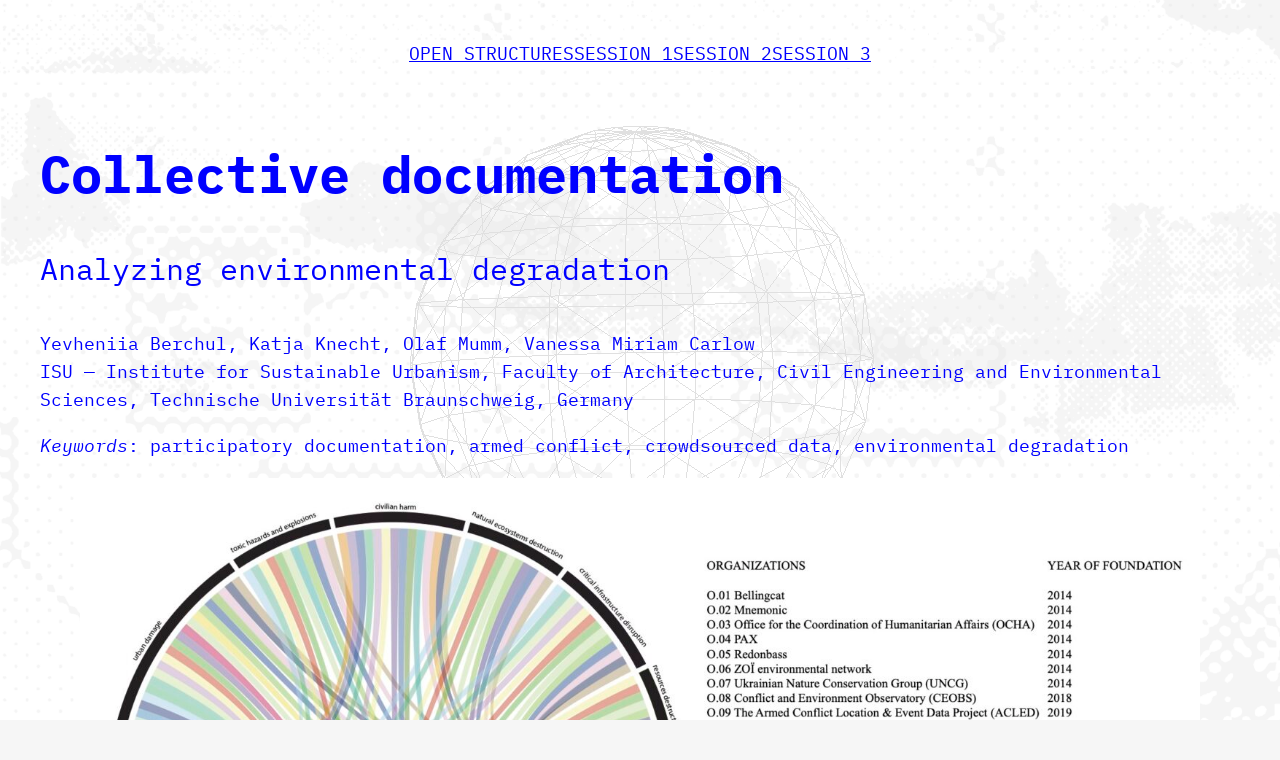

--- FILE ---
content_type: text/html; charset=UTF-8
request_url: https://www.open-structures.com/home/session-2/berchul/
body_size: 22285
content:
<!DOCTYPE html>
<html lang="en-US">
<head>
	<meta charset="UTF-8" />
	<meta name="viewport" content="width=device-width, initial-scale=1" />
<meta name='robots' content='max-image-preview:large' />
<title>Collective documentation – Session 2</title>
<link rel="alternate" type="application/rss+xml" title=" &raquo; Feed" href="https://www.open-structures.com/feed/" />
<link rel="alternate" type="application/rss+xml" title=" &raquo; Comments Feed" href="https://www.open-structures.com/comments/feed/" />
<link rel="alternate" title="oEmbed (JSON)" type="application/json+oembed" href="https://www.open-structures.com/wp-json/oembed/1.0/embed?url=https%3A%2F%2Fwww.open-structures.com%2Fhome%2Fsession-2%2Fberchul%2F" />
<link rel="alternate" title="oEmbed (XML)" type="text/xml+oembed" href="https://www.open-structures.com/wp-json/oembed/1.0/embed?url=https%3A%2F%2Fwww.open-structures.com%2Fhome%2Fsession-2%2Fberchul%2F&#038;format=xml" />
<style id='wp-img-auto-sizes-contain-inline-css'>
img:is([sizes=auto i],[sizes^="auto," i]){contain-intrinsic-size:3000px 1500px}
/*# sourceURL=wp-img-auto-sizes-contain-inline-css */
</style>
<style id='wp-block-navigation-link-inline-css'>
.wp-block-navigation .wp-block-navigation-item__label{overflow-wrap:break-word}.wp-block-navigation .wp-block-navigation-item__description{display:none}.link-ui-tools{outline:1px solid #f0f0f0;padding:8px}.link-ui-block-inserter{padding-top:8px}.link-ui-block-inserter__back{margin-left:8px;text-transform:uppercase}
/*# sourceURL=https://www.open-structures.com/wp-includes/blocks/navigation-link/style.min.css */
</style>
<style id='wp-block-navigation-inline-css'>
.wp-block-navigation{position:relative}.wp-block-navigation ul{margin-bottom:0;margin-left:0;margin-top:0;padding-left:0}.wp-block-navigation ul,.wp-block-navigation ul li{list-style:none;padding:0}.wp-block-navigation .wp-block-navigation-item{align-items:center;background-color:inherit;display:flex;position:relative}.wp-block-navigation .wp-block-navigation-item .wp-block-navigation__submenu-container:empty{display:none}.wp-block-navigation .wp-block-navigation-item__content{display:block;z-index:1}.wp-block-navigation .wp-block-navigation-item__content.wp-block-navigation-item__content{color:inherit}.wp-block-navigation.has-text-decoration-underline .wp-block-navigation-item__content,.wp-block-navigation.has-text-decoration-underline .wp-block-navigation-item__content:active,.wp-block-navigation.has-text-decoration-underline .wp-block-navigation-item__content:focus{text-decoration:underline}.wp-block-navigation.has-text-decoration-line-through .wp-block-navigation-item__content,.wp-block-navigation.has-text-decoration-line-through .wp-block-navigation-item__content:active,.wp-block-navigation.has-text-decoration-line-through .wp-block-navigation-item__content:focus{text-decoration:line-through}.wp-block-navigation :where(a),.wp-block-navigation :where(a:active),.wp-block-navigation :where(a:focus){text-decoration:none}.wp-block-navigation .wp-block-navigation__submenu-icon{align-self:center;background-color:inherit;border:none;color:currentColor;display:inline-block;font-size:inherit;height:.6em;line-height:0;margin-left:.25em;padding:0;width:.6em}.wp-block-navigation .wp-block-navigation__submenu-icon svg{display:inline-block;stroke:currentColor;height:inherit;margin-top:.075em;width:inherit}.wp-block-navigation{--navigation-layout-justification-setting:flex-start;--navigation-layout-direction:row;--navigation-layout-wrap:wrap;--navigation-layout-justify:flex-start;--navigation-layout-align:center}.wp-block-navigation.is-vertical{--navigation-layout-direction:column;--navigation-layout-justify:initial;--navigation-layout-align:flex-start}.wp-block-navigation.no-wrap{--navigation-layout-wrap:nowrap}.wp-block-navigation.items-justified-center{--navigation-layout-justification-setting:center;--navigation-layout-justify:center}.wp-block-navigation.items-justified-center.is-vertical{--navigation-layout-align:center}.wp-block-navigation.items-justified-right{--navigation-layout-justification-setting:flex-end;--navigation-layout-justify:flex-end}.wp-block-navigation.items-justified-right.is-vertical{--navigation-layout-align:flex-end}.wp-block-navigation.items-justified-space-between{--navigation-layout-justification-setting:space-between;--navigation-layout-justify:space-between}.wp-block-navigation .has-child .wp-block-navigation__submenu-container{align-items:normal;background-color:inherit;color:inherit;display:flex;flex-direction:column;opacity:0;position:absolute;z-index:2}@media not (prefers-reduced-motion){.wp-block-navigation .has-child .wp-block-navigation__submenu-container{transition:opacity .1s linear}}.wp-block-navigation .has-child .wp-block-navigation__submenu-container{height:0;overflow:hidden;visibility:hidden;width:0}.wp-block-navigation .has-child .wp-block-navigation__submenu-container>.wp-block-navigation-item>.wp-block-navigation-item__content{display:flex;flex-grow:1;padding:.5em 1em}.wp-block-navigation .has-child .wp-block-navigation__submenu-container>.wp-block-navigation-item>.wp-block-navigation-item__content .wp-block-navigation__submenu-icon{margin-left:auto;margin-right:0}.wp-block-navigation .has-child .wp-block-navigation__submenu-container .wp-block-navigation-item__content{margin:0}.wp-block-navigation .has-child .wp-block-navigation__submenu-container{left:-1px;top:100%}@media (min-width:782px){.wp-block-navigation .has-child .wp-block-navigation__submenu-container .wp-block-navigation__submenu-container{left:100%;top:-1px}.wp-block-navigation .has-child .wp-block-navigation__submenu-container .wp-block-navigation__submenu-container:before{background:#0000;content:"";display:block;height:100%;position:absolute;right:100%;width:.5em}.wp-block-navigation .has-child .wp-block-navigation__submenu-container .wp-block-navigation__submenu-icon{margin-right:.25em}.wp-block-navigation .has-child .wp-block-navigation__submenu-container .wp-block-navigation__submenu-icon svg{transform:rotate(-90deg)}}.wp-block-navigation .has-child .wp-block-navigation-submenu__toggle[aria-expanded=true]~.wp-block-navigation__submenu-container,.wp-block-navigation .has-child:not(.open-on-click):hover>.wp-block-navigation__submenu-container,.wp-block-navigation .has-child:not(.open-on-click):not(.open-on-hover-click):focus-within>.wp-block-navigation__submenu-container{height:auto;min-width:200px;opacity:1;overflow:visible;visibility:visible;width:auto}.wp-block-navigation.has-background .has-child .wp-block-navigation__submenu-container{left:0;top:100%}@media (min-width:782px){.wp-block-navigation.has-background .has-child .wp-block-navigation__submenu-container .wp-block-navigation__submenu-container{left:100%;top:0}}.wp-block-navigation-submenu{display:flex;position:relative}.wp-block-navigation-submenu .wp-block-navigation__submenu-icon svg{stroke:currentColor}button.wp-block-navigation-item__content{background-color:initial;border:none;color:currentColor;font-family:inherit;font-size:inherit;font-style:inherit;font-weight:inherit;letter-spacing:inherit;line-height:inherit;text-align:left;text-transform:inherit}.wp-block-navigation-submenu__toggle{cursor:pointer}.wp-block-navigation-submenu__toggle[aria-expanded=true]+.wp-block-navigation__submenu-icon>svg,.wp-block-navigation-submenu__toggle[aria-expanded=true]>svg{transform:rotate(180deg)}.wp-block-navigation-item.open-on-click .wp-block-navigation-submenu__toggle{padding-left:0;padding-right:.85em}.wp-block-navigation-item.open-on-click .wp-block-navigation-submenu__toggle+.wp-block-navigation__submenu-icon{margin-left:-.6em;pointer-events:none}.wp-block-navigation-item.open-on-click button.wp-block-navigation-item__content:not(.wp-block-navigation-submenu__toggle){padding:0}.wp-block-navigation .wp-block-page-list,.wp-block-navigation__container,.wp-block-navigation__responsive-close,.wp-block-navigation__responsive-container,.wp-block-navigation__responsive-container-content,.wp-block-navigation__responsive-dialog{gap:inherit}:where(.wp-block-navigation.has-background .wp-block-navigation-item a:not(.wp-element-button)),:where(.wp-block-navigation.has-background .wp-block-navigation-submenu a:not(.wp-element-button)){padding:.5em 1em}:where(.wp-block-navigation .wp-block-navigation__submenu-container .wp-block-navigation-item a:not(.wp-element-button)),:where(.wp-block-navigation .wp-block-navigation__submenu-container .wp-block-navigation-submenu a:not(.wp-element-button)),:where(.wp-block-navigation .wp-block-navigation__submenu-container .wp-block-navigation-submenu button.wp-block-navigation-item__content),:where(.wp-block-navigation .wp-block-navigation__submenu-container .wp-block-pages-list__item button.wp-block-navigation-item__content){padding:.5em 1em}.wp-block-navigation.items-justified-right .wp-block-navigation__container .has-child .wp-block-navigation__submenu-container,.wp-block-navigation.items-justified-right .wp-block-page-list>.has-child .wp-block-navigation__submenu-container,.wp-block-navigation.items-justified-space-between .wp-block-page-list>.has-child:last-child .wp-block-navigation__submenu-container,.wp-block-navigation.items-justified-space-between>.wp-block-navigation__container>.has-child:last-child .wp-block-navigation__submenu-container{left:auto;right:0}.wp-block-navigation.items-justified-right .wp-block-navigation__container .has-child .wp-block-navigation__submenu-container .wp-block-navigation__submenu-container,.wp-block-navigation.items-justified-right .wp-block-page-list>.has-child .wp-block-navigation__submenu-container .wp-block-navigation__submenu-container,.wp-block-navigation.items-justified-space-between .wp-block-page-list>.has-child:last-child .wp-block-navigation__submenu-container .wp-block-navigation__submenu-container,.wp-block-navigation.items-justified-space-between>.wp-block-navigation__container>.has-child:last-child .wp-block-navigation__submenu-container .wp-block-navigation__submenu-container{left:-1px;right:-1px}@media (min-width:782px){.wp-block-navigation.items-justified-right .wp-block-navigation__container .has-child .wp-block-navigation__submenu-container .wp-block-navigation__submenu-container,.wp-block-navigation.items-justified-right .wp-block-page-list>.has-child .wp-block-navigation__submenu-container .wp-block-navigation__submenu-container,.wp-block-navigation.items-justified-space-between .wp-block-page-list>.has-child:last-child .wp-block-navigation__submenu-container .wp-block-navigation__submenu-container,.wp-block-navigation.items-justified-space-between>.wp-block-navigation__container>.has-child:last-child .wp-block-navigation__submenu-container .wp-block-navigation__submenu-container{left:auto;right:100%}}.wp-block-navigation:not(.has-background) .wp-block-navigation__submenu-container{background-color:#fff;border:1px solid #00000026}.wp-block-navigation.has-background .wp-block-navigation__submenu-container{background-color:inherit}.wp-block-navigation:not(.has-text-color) .wp-block-navigation__submenu-container{color:#000}.wp-block-navigation__container{align-items:var(--navigation-layout-align,initial);display:flex;flex-direction:var(--navigation-layout-direction,initial);flex-wrap:var(--navigation-layout-wrap,wrap);justify-content:var(--navigation-layout-justify,initial);list-style:none;margin:0;padding-left:0}.wp-block-navigation__container .is-responsive{display:none}.wp-block-navigation__container:only-child,.wp-block-page-list:only-child{flex-grow:1}@keyframes overlay-menu__fade-in-animation{0%{opacity:0;transform:translateY(.5em)}to{opacity:1;transform:translateY(0)}}.wp-block-navigation__responsive-container{bottom:0;display:none;left:0;position:fixed;right:0;top:0}.wp-block-navigation__responsive-container :where(.wp-block-navigation-item a){color:inherit}.wp-block-navigation__responsive-container .wp-block-navigation__responsive-container-content{align-items:var(--navigation-layout-align,initial);display:flex;flex-direction:var(--navigation-layout-direction,initial);flex-wrap:var(--navigation-layout-wrap,wrap);justify-content:var(--navigation-layout-justify,initial)}.wp-block-navigation__responsive-container:not(.is-menu-open.is-menu-open){background-color:inherit!important;color:inherit!important}.wp-block-navigation__responsive-container.is-menu-open{background-color:inherit;display:flex;flex-direction:column}@media not (prefers-reduced-motion){.wp-block-navigation__responsive-container.is-menu-open{animation:overlay-menu__fade-in-animation .1s ease-out;animation-fill-mode:forwards}}.wp-block-navigation__responsive-container.is-menu-open{overflow:auto;padding:clamp(1rem,var(--wp--style--root--padding-top),20rem) clamp(1rem,var(--wp--style--root--padding-right),20rem) clamp(1rem,var(--wp--style--root--padding-bottom),20rem) clamp(1rem,var(--wp--style--root--padding-left),20rem);z-index:100000}.wp-block-navigation__responsive-container.is-menu-open .wp-block-navigation__responsive-container-content{align-items:var(--navigation-layout-justification-setting,inherit);display:flex;flex-direction:column;flex-wrap:nowrap;overflow:visible;padding-top:calc(2rem + 24px)}.wp-block-navigation__responsive-container.is-menu-open .wp-block-navigation__responsive-container-content,.wp-block-navigation__responsive-container.is-menu-open .wp-block-navigation__responsive-container-content .wp-block-navigation__container,.wp-block-navigation__responsive-container.is-menu-open .wp-block-navigation__responsive-container-content .wp-block-page-list{justify-content:flex-start}.wp-block-navigation__responsive-container.is-menu-open .wp-block-navigation__responsive-container-content .wp-block-navigation__submenu-icon{display:none}.wp-block-navigation__responsive-container.is-menu-open .wp-block-navigation__responsive-container-content .has-child .wp-block-navigation__submenu-container{border:none;height:auto;min-width:200px;opacity:1;overflow:initial;padding-left:2rem;padding-right:2rem;position:static;visibility:visible;width:auto}.wp-block-navigation__responsive-container.is-menu-open .wp-block-navigation__responsive-container-content .wp-block-navigation__container,.wp-block-navigation__responsive-container.is-menu-open .wp-block-navigation__responsive-container-content .wp-block-navigation__submenu-container{gap:inherit}.wp-block-navigation__responsive-container.is-menu-open .wp-block-navigation__responsive-container-content .wp-block-navigation__submenu-container{padding-top:var(--wp--style--block-gap,2em)}.wp-block-navigation__responsive-container.is-menu-open .wp-block-navigation__responsive-container-content .wp-block-navigation-item__content{padding:0}.wp-block-navigation__responsive-container.is-menu-open .wp-block-navigation__responsive-container-content .wp-block-navigation-item,.wp-block-navigation__responsive-container.is-menu-open .wp-block-navigation__responsive-container-content .wp-block-navigation__container,.wp-block-navigation__responsive-container.is-menu-open .wp-block-navigation__responsive-container-content .wp-block-page-list{align-items:var(--navigation-layout-justification-setting,initial);display:flex;flex-direction:column}.wp-block-navigation__responsive-container.is-menu-open .wp-block-navigation-item,.wp-block-navigation__responsive-container.is-menu-open .wp-block-navigation-item .wp-block-navigation__submenu-container,.wp-block-navigation__responsive-container.is-menu-open .wp-block-navigation__container,.wp-block-navigation__responsive-container.is-menu-open .wp-block-page-list{background:#0000!important;color:inherit!important}.wp-block-navigation__responsive-container.is-menu-open .wp-block-navigation__submenu-container.wp-block-navigation__submenu-container.wp-block-navigation__submenu-container.wp-block-navigation__submenu-container{left:auto;right:auto}@media (min-width:600px){.wp-block-navigation__responsive-container:not(.hidden-by-default):not(.is-menu-open){background-color:inherit;display:block;position:relative;width:100%;z-index:auto}.wp-block-navigation__responsive-container:not(.hidden-by-default):not(.is-menu-open) .wp-block-navigation__responsive-container-close{display:none}.wp-block-navigation__responsive-container.is-menu-open .wp-block-navigation__submenu-container.wp-block-navigation__submenu-container.wp-block-navigation__submenu-container.wp-block-navigation__submenu-container{left:0}}.wp-block-navigation:not(.has-background) .wp-block-navigation__responsive-container.is-menu-open{background-color:#fff}.wp-block-navigation:not(.has-text-color) .wp-block-navigation__responsive-container.is-menu-open{color:#000}.wp-block-navigation__toggle_button_label{font-size:1rem;font-weight:700}.wp-block-navigation__responsive-container-close,.wp-block-navigation__responsive-container-open{background:#0000;border:none;color:currentColor;cursor:pointer;margin:0;padding:0;text-transform:inherit;vertical-align:middle}.wp-block-navigation__responsive-container-close svg,.wp-block-navigation__responsive-container-open svg{fill:currentColor;display:block;height:24px;pointer-events:none;width:24px}.wp-block-navigation__responsive-container-open{display:flex}.wp-block-navigation__responsive-container-open.wp-block-navigation__responsive-container-open.wp-block-navigation__responsive-container-open{font-family:inherit;font-size:inherit;font-weight:inherit}@media (min-width:600px){.wp-block-navigation__responsive-container-open:not(.always-shown){display:none}}.wp-block-navigation__responsive-container-close{position:absolute;right:0;top:0;z-index:2}.wp-block-navigation__responsive-container-close.wp-block-navigation__responsive-container-close.wp-block-navigation__responsive-container-close{font-family:inherit;font-size:inherit;font-weight:inherit}.wp-block-navigation__responsive-close{width:100%}.has-modal-open .wp-block-navigation__responsive-close{margin-left:auto;margin-right:auto;max-width:var(--wp--style--global--wide-size,100%)}.wp-block-navigation__responsive-close:focus{outline:none}.is-menu-open .wp-block-navigation__responsive-close,.is-menu-open .wp-block-navigation__responsive-container-content,.is-menu-open .wp-block-navigation__responsive-dialog{box-sizing:border-box}.wp-block-navigation__responsive-dialog{position:relative}.has-modal-open .admin-bar .is-menu-open .wp-block-navigation__responsive-dialog{margin-top:46px}@media (min-width:782px){.has-modal-open .admin-bar .is-menu-open .wp-block-navigation__responsive-dialog{margin-top:32px}}html.has-modal-open{overflow:hidden}
/*# sourceURL=https://www.open-structures.com/wp-includes/blocks/navigation/style.min.css */
</style>
<style id='wp-block-group-inline-css'>
.wp-block-group{box-sizing:border-box}:where(.wp-block-group.wp-block-group-is-layout-constrained){position:relative}
/*# sourceURL=https://www.open-structures.com/wp-includes/blocks/group/style.min.css */
</style>
<style id='wp-block-heading-inline-css'>
h1:where(.wp-block-heading).has-background,h2:where(.wp-block-heading).has-background,h3:where(.wp-block-heading).has-background,h4:where(.wp-block-heading).has-background,h5:where(.wp-block-heading).has-background,h6:where(.wp-block-heading).has-background{padding:1.25em 2.375em}h1.has-text-align-left[style*=writing-mode]:where([style*=vertical-lr]),h1.has-text-align-right[style*=writing-mode]:where([style*=vertical-rl]),h2.has-text-align-left[style*=writing-mode]:where([style*=vertical-lr]),h2.has-text-align-right[style*=writing-mode]:where([style*=vertical-rl]),h3.has-text-align-left[style*=writing-mode]:where([style*=vertical-lr]),h3.has-text-align-right[style*=writing-mode]:where([style*=vertical-rl]),h4.has-text-align-left[style*=writing-mode]:where([style*=vertical-lr]),h4.has-text-align-right[style*=writing-mode]:where([style*=vertical-rl]),h5.has-text-align-left[style*=writing-mode]:where([style*=vertical-lr]),h5.has-text-align-right[style*=writing-mode]:where([style*=vertical-rl]),h6.has-text-align-left[style*=writing-mode]:where([style*=vertical-lr]),h6.has-text-align-right[style*=writing-mode]:where([style*=vertical-rl]){rotate:180deg}
/*# sourceURL=https://www.open-structures.com/wp-includes/blocks/heading/style.min.css */
</style>
<style id='wp-block-paragraph-inline-css'>
.is-small-text{font-size:.875em}.is-regular-text{font-size:1em}.is-large-text{font-size:2.25em}.is-larger-text{font-size:3em}.has-drop-cap:not(:focus):first-letter{float:left;font-size:8.4em;font-style:normal;font-weight:100;line-height:.68;margin:.05em .1em 0 0;text-transform:uppercase}body.rtl .has-drop-cap:not(:focus):first-letter{float:none;margin-left:.1em}p.has-drop-cap.has-background{overflow:hidden}:root :where(p.has-background){padding:1.25em 2.375em}:where(p.has-text-color:not(.has-link-color)) a{color:inherit}p.has-text-align-left[style*="writing-mode:vertical-lr"],p.has-text-align-right[style*="writing-mode:vertical-rl"]{rotate:180deg}
/*# sourceURL=https://www.open-structures.com/wp-includes/blocks/paragraph/style.min.css */
</style>
<style id='wp-block-image-inline-css'>
.wp-block-image>a,.wp-block-image>figure>a{display:inline-block}.wp-block-image img{box-sizing:border-box;height:auto;max-width:100%;vertical-align:bottom}@media not (prefers-reduced-motion){.wp-block-image img.hide{visibility:hidden}.wp-block-image img.show{animation:show-content-image .4s}}.wp-block-image[style*=border-radius] img,.wp-block-image[style*=border-radius]>a{border-radius:inherit}.wp-block-image.has-custom-border img{box-sizing:border-box}.wp-block-image.aligncenter{text-align:center}.wp-block-image.alignfull>a,.wp-block-image.alignwide>a{width:100%}.wp-block-image.alignfull img,.wp-block-image.alignwide img{height:auto;width:100%}.wp-block-image .aligncenter,.wp-block-image .alignleft,.wp-block-image .alignright,.wp-block-image.aligncenter,.wp-block-image.alignleft,.wp-block-image.alignright{display:table}.wp-block-image .aligncenter>figcaption,.wp-block-image .alignleft>figcaption,.wp-block-image .alignright>figcaption,.wp-block-image.aligncenter>figcaption,.wp-block-image.alignleft>figcaption,.wp-block-image.alignright>figcaption{caption-side:bottom;display:table-caption}.wp-block-image .alignleft{float:left;margin:.5em 1em .5em 0}.wp-block-image .alignright{float:right;margin:.5em 0 .5em 1em}.wp-block-image .aligncenter{margin-left:auto;margin-right:auto}.wp-block-image :where(figcaption){margin-bottom:1em;margin-top:.5em}.wp-block-image.is-style-circle-mask img{border-radius:9999px}@supports ((-webkit-mask-image:none) or (mask-image:none)) or (-webkit-mask-image:none){.wp-block-image.is-style-circle-mask img{border-radius:0;-webkit-mask-image:url('data:image/svg+xml;utf8,<svg viewBox="0 0 100 100" xmlns="http://www.w3.org/2000/svg"><circle cx="50" cy="50" r="50"/></svg>');mask-image:url('data:image/svg+xml;utf8,<svg viewBox="0 0 100 100" xmlns="http://www.w3.org/2000/svg"><circle cx="50" cy="50" r="50"/></svg>');mask-mode:alpha;-webkit-mask-position:center;mask-position:center;-webkit-mask-repeat:no-repeat;mask-repeat:no-repeat;-webkit-mask-size:contain;mask-size:contain}}:root :where(.wp-block-image.is-style-rounded img,.wp-block-image .is-style-rounded img){border-radius:9999px}.wp-block-image figure{margin:0}.wp-lightbox-container{display:flex;flex-direction:column;position:relative}.wp-lightbox-container img{cursor:zoom-in}.wp-lightbox-container img:hover+button{opacity:1}.wp-lightbox-container button{align-items:center;backdrop-filter:blur(16px) saturate(180%);background-color:#5a5a5a40;border:none;border-radius:4px;cursor:zoom-in;display:flex;height:20px;justify-content:center;opacity:0;padding:0;position:absolute;right:16px;text-align:center;top:16px;width:20px;z-index:100}@media not (prefers-reduced-motion){.wp-lightbox-container button{transition:opacity .2s ease}}.wp-lightbox-container button:focus-visible{outline:3px auto #5a5a5a40;outline:3px auto -webkit-focus-ring-color;outline-offset:3px}.wp-lightbox-container button:hover{cursor:pointer;opacity:1}.wp-lightbox-container button:focus{opacity:1}.wp-lightbox-container button:focus,.wp-lightbox-container button:hover,.wp-lightbox-container button:not(:hover):not(:active):not(.has-background){background-color:#5a5a5a40;border:none}.wp-lightbox-overlay{box-sizing:border-box;cursor:zoom-out;height:100vh;left:0;overflow:hidden;position:fixed;top:0;visibility:hidden;width:100%;z-index:100000}.wp-lightbox-overlay .close-button{align-items:center;cursor:pointer;display:flex;justify-content:center;min-height:40px;min-width:40px;padding:0;position:absolute;right:calc(env(safe-area-inset-right) + 16px);top:calc(env(safe-area-inset-top) + 16px);z-index:5000000}.wp-lightbox-overlay .close-button:focus,.wp-lightbox-overlay .close-button:hover,.wp-lightbox-overlay .close-button:not(:hover):not(:active):not(.has-background){background:none;border:none}.wp-lightbox-overlay .lightbox-image-container{height:var(--wp--lightbox-container-height);left:50%;overflow:hidden;position:absolute;top:50%;transform:translate(-50%,-50%);transform-origin:top left;width:var(--wp--lightbox-container-width);z-index:9999999999}.wp-lightbox-overlay .wp-block-image{align-items:center;box-sizing:border-box;display:flex;height:100%;justify-content:center;margin:0;position:relative;transform-origin:0 0;width:100%;z-index:3000000}.wp-lightbox-overlay .wp-block-image img{height:var(--wp--lightbox-image-height);min-height:var(--wp--lightbox-image-height);min-width:var(--wp--lightbox-image-width);width:var(--wp--lightbox-image-width)}.wp-lightbox-overlay .wp-block-image figcaption{display:none}.wp-lightbox-overlay button{background:none;border:none}.wp-lightbox-overlay .scrim{background-color:#fff;height:100%;opacity:.9;position:absolute;width:100%;z-index:2000000}.wp-lightbox-overlay.active{visibility:visible}@media not (prefers-reduced-motion){.wp-lightbox-overlay.active{animation:turn-on-visibility .25s both}.wp-lightbox-overlay.active img{animation:turn-on-visibility .35s both}.wp-lightbox-overlay.show-closing-animation:not(.active){animation:turn-off-visibility .35s both}.wp-lightbox-overlay.show-closing-animation:not(.active) img{animation:turn-off-visibility .25s both}.wp-lightbox-overlay.zoom.active{animation:none;opacity:1;visibility:visible}.wp-lightbox-overlay.zoom.active .lightbox-image-container{animation:lightbox-zoom-in .4s}.wp-lightbox-overlay.zoom.active .lightbox-image-container img{animation:none}.wp-lightbox-overlay.zoom.active .scrim{animation:turn-on-visibility .4s forwards}.wp-lightbox-overlay.zoom.show-closing-animation:not(.active){animation:none}.wp-lightbox-overlay.zoom.show-closing-animation:not(.active) .lightbox-image-container{animation:lightbox-zoom-out .4s}.wp-lightbox-overlay.zoom.show-closing-animation:not(.active) .lightbox-image-container img{animation:none}.wp-lightbox-overlay.zoom.show-closing-animation:not(.active) .scrim{animation:turn-off-visibility .4s forwards}}@keyframes show-content-image{0%{visibility:hidden}99%{visibility:hidden}to{visibility:visible}}@keyframes turn-on-visibility{0%{opacity:0}to{opacity:1}}@keyframes turn-off-visibility{0%{opacity:1;visibility:visible}99%{opacity:0;visibility:visible}to{opacity:0;visibility:hidden}}@keyframes lightbox-zoom-in{0%{transform:translate(calc((-100vw + var(--wp--lightbox-scrollbar-width))/2 + var(--wp--lightbox-initial-left-position)),calc(-50vh + var(--wp--lightbox-initial-top-position))) scale(var(--wp--lightbox-scale))}to{transform:translate(-50%,-50%) scale(1)}}@keyframes lightbox-zoom-out{0%{transform:translate(-50%,-50%) scale(1);visibility:visible}99%{visibility:visible}to{transform:translate(calc((-100vw + var(--wp--lightbox-scrollbar-width))/2 + var(--wp--lightbox-initial-left-position)),calc(-50vh + var(--wp--lightbox-initial-top-position))) scale(var(--wp--lightbox-scale));visibility:hidden}}
/*# sourceURL=https://www.open-structures.com/wp-includes/blocks/image/style.min.css */
</style>
<style id='wp-block-separator-inline-css'>
@charset "UTF-8";.wp-block-separator{border:none;border-top:2px solid}:root :where(.wp-block-separator.is-style-dots){height:auto;line-height:1;text-align:center}:root :where(.wp-block-separator.is-style-dots):before{color:currentColor;content:"···";font-family:serif;font-size:1.5em;letter-spacing:2em;padding-left:2em}.wp-block-separator.is-style-dots{background:none!important;border:none!important}
/*# sourceURL=https://www.open-structures.com/wp-includes/blocks/separator/style.min.css */
</style>
<style id='wp-block-footnotes-inline-css'>
.editor-styles-wrapper,.entry-content{counter-reset:footnotes}a[data-fn].fn{counter-increment:footnotes;display:inline-flex;font-size:smaller;text-decoration:none;text-indent:-9999999px;vertical-align:super}a[data-fn].fn:after{content:"[" counter(footnotes) "]";float:left;text-indent:0}
/*# sourceURL=https://www.open-structures.com/wp-includes/blocks/footnotes/style.min.css */
</style>
<style id='wp-block-post-content-inline-css'>
.wp-block-post-content{display:flow-root}
/*# sourceURL=https://www.open-structures.com/wp-includes/blocks/post-content/style.min.css */
</style>
<style id='wp-block-spacer-inline-css'>
.wp-block-spacer{clear:both}
/*# sourceURL=https://www.open-structures.com/wp-includes/blocks/spacer/style.min.css */
</style>
<style id='wp-block-columns-inline-css'>
.wp-block-columns{box-sizing:border-box;display:flex;flex-wrap:wrap!important}@media (min-width:782px){.wp-block-columns{flex-wrap:nowrap!important}}.wp-block-columns{align-items:normal!important}.wp-block-columns.are-vertically-aligned-top{align-items:flex-start}.wp-block-columns.are-vertically-aligned-center{align-items:center}.wp-block-columns.are-vertically-aligned-bottom{align-items:flex-end}@media (max-width:781px){.wp-block-columns:not(.is-not-stacked-on-mobile)>.wp-block-column{flex-basis:100%!important}}@media (min-width:782px){.wp-block-columns:not(.is-not-stacked-on-mobile)>.wp-block-column{flex-basis:0;flex-grow:1}.wp-block-columns:not(.is-not-stacked-on-mobile)>.wp-block-column[style*=flex-basis]{flex-grow:0}}.wp-block-columns.is-not-stacked-on-mobile{flex-wrap:nowrap!important}.wp-block-columns.is-not-stacked-on-mobile>.wp-block-column{flex-basis:0;flex-grow:1}.wp-block-columns.is-not-stacked-on-mobile>.wp-block-column[style*=flex-basis]{flex-grow:0}:where(.wp-block-columns){margin-bottom:1.75em}:where(.wp-block-columns.has-background){padding:1.25em 2.375em}.wp-block-column{flex-grow:1;min-width:0;overflow-wrap:break-word;word-break:break-word}.wp-block-column.is-vertically-aligned-top{align-self:flex-start}.wp-block-column.is-vertically-aligned-center{align-self:center}.wp-block-column.is-vertically-aligned-bottom{align-self:flex-end}.wp-block-column.is-vertically-aligned-stretch{align-self:stretch}.wp-block-column.is-vertically-aligned-bottom,.wp-block-column.is-vertically-aligned-center,.wp-block-column.is-vertically-aligned-top{width:100%}
/*# sourceURL=https://www.open-structures.com/wp-includes/blocks/columns/style.min.css */
</style>
<style id='wp-emoji-styles-inline-css'>

	img.wp-smiley, img.emoji {
		display: inline !important;
		border: none !important;
		box-shadow: none !important;
		height: 1em !important;
		width: 1em !important;
		margin: 0 0.07em !important;
		vertical-align: -0.1em !important;
		background: none !important;
		padding: 0 !important;
	}
/*# sourceURL=wp-emoji-styles-inline-css */
</style>
<style id='wp-block-library-inline-css'>
:root{--wp-block-synced-color:#7a00df;--wp-block-synced-color--rgb:122,0,223;--wp-bound-block-color:var(--wp-block-synced-color);--wp-editor-canvas-background:#ddd;--wp-admin-theme-color:#007cba;--wp-admin-theme-color--rgb:0,124,186;--wp-admin-theme-color-darker-10:#006ba1;--wp-admin-theme-color-darker-10--rgb:0,107,160.5;--wp-admin-theme-color-darker-20:#005a87;--wp-admin-theme-color-darker-20--rgb:0,90,135;--wp-admin-border-width-focus:2px}@media (min-resolution:192dpi){:root{--wp-admin-border-width-focus:1.5px}}.wp-element-button{cursor:pointer}:root .has-very-light-gray-background-color{background-color:#eee}:root .has-very-dark-gray-background-color{background-color:#313131}:root .has-very-light-gray-color{color:#eee}:root .has-very-dark-gray-color{color:#313131}:root .has-vivid-green-cyan-to-vivid-cyan-blue-gradient-background{background:linear-gradient(135deg,#00d084,#0693e3)}:root .has-purple-crush-gradient-background{background:linear-gradient(135deg,#34e2e4,#4721fb 50%,#ab1dfe)}:root .has-hazy-dawn-gradient-background{background:linear-gradient(135deg,#faaca8,#dad0ec)}:root .has-subdued-olive-gradient-background{background:linear-gradient(135deg,#fafae1,#67a671)}:root .has-atomic-cream-gradient-background{background:linear-gradient(135deg,#fdd79a,#004a59)}:root .has-nightshade-gradient-background{background:linear-gradient(135deg,#330968,#31cdcf)}:root .has-midnight-gradient-background{background:linear-gradient(135deg,#020381,#2874fc)}:root{--wp--preset--font-size--normal:16px;--wp--preset--font-size--huge:42px}.has-regular-font-size{font-size:1em}.has-larger-font-size{font-size:2.625em}.has-normal-font-size{font-size:var(--wp--preset--font-size--normal)}.has-huge-font-size{font-size:var(--wp--preset--font-size--huge)}.has-text-align-center{text-align:center}.has-text-align-left{text-align:left}.has-text-align-right{text-align:right}.has-fit-text{white-space:nowrap!important}#end-resizable-editor-section{display:none}.aligncenter{clear:both}.items-justified-left{justify-content:flex-start}.items-justified-center{justify-content:center}.items-justified-right{justify-content:flex-end}.items-justified-space-between{justify-content:space-between}.screen-reader-text{border:0;clip-path:inset(50%);height:1px;margin:-1px;overflow:hidden;padding:0;position:absolute;width:1px;word-wrap:normal!important}.screen-reader-text:focus{background-color:#ddd;clip-path:none;color:#444;display:block;font-size:1em;height:auto;left:5px;line-height:normal;padding:15px 23px 14px;text-decoration:none;top:5px;width:auto;z-index:100000}html :where(.has-border-color){border-style:solid}html :where([style*=border-top-color]){border-top-style:solid}html :where([style*=border-right-color]){border-right-style:solid}html :where([style*=border-bottom-color]){border-bottom-style:solid}html :where([style*=border-left-color]){border-left-style:solid}html :where([style*=border-width]){border-style:solid}html :where([style*=border-top-width]){border-top-style:solid}html :where([style*=border-right-width]){border-right-style:solid}html :where([style*=border-bottom-width]){border-bottom-style:solid}html :where([style*=border-left-width]){border-left-style:solid}html :where(img[class*=wp-image-]){height:auto;max-width:100%}:where(figure){margin:0 0 1em}html :where(.is-position-sticky){--wp-admin--admin-bar--position-offset:var(--wp-admin--admin-bar--height,0px)}@media screen and (max-width:600px){html :where(.is-position-sticky){--wp-admin--admin-bar--position-offset:0px}}
/*# sourceURL=/wp-includes/css/dist/block-library/common.min.css */
</style>
<link rel='stylesheet' id='wp-bootstrap-blocks-styles-css' href='https://www.open-structures.com/wp-content/plugins/wp-bootstrap-blocks/build/style-index.css?ver=5.2.1' media='all' />
<style id='global-styles-inline-css'>
:root{--wp--preset--aspect-ratio--square: 1;--wp--preset--aspect-ratio--4-3: 4/3;--wp--preset--aspect-ratio--3-4: 3/4;--wp--preset--aspect-ratio--3-2: 3/2;--wp--preset--aspect-ratio--2-3: 2/3;--wp--preset--aspect-ratio--16-9: 16/9;--wp--preset--aspect-ratio--9-16: 9/16;--wp--preset--color--black: #000000;--wp--preset--color--cyan-bluish-gray: #abb8c3;--wp--preset--color--white: #ffffff;--wp--preset--color--pale-pink: #f78da7;--wp--preset--color--vivid-red: #cf2e2e;--wp--preset--color--luminous-vivid-orange: #ff6900;--wp--preset--color--luminous-vivid-amber: #fcb900;--wp--preset--color--light-green-cyan: #7bdcb5;--wp--preset--color--vivid-green-cyan: #00d084;--wp--preset--color--pale-cyan-blue: #8ed1fc;--wp--preset--color--vivid-cyan-blue: #0693e3;--wp--preset--color--vivid-purple: #9b51e0;--wp--preset--color--base: #ffffff;--wp--preset--color--contrast: #24272a;--wp--preset--color--primary: #0000ff;--wp--preset--color--secondary: #0000ff;--wp--preset--color--tertiary: #F6F6F6;--wp--preset--gradient--vivid-cyan-blue-to-vivid-purple: linear-gradient(135deg,rgba(6,147,227,1) 0%,rgb(155,81,224) 100%);--wp--preset--gradient--light-green-cyan-to-vivid-green-cyan: linear-gradient(135deg,rgb(122,220,180) 0%,rgb(0,208,130) 100%);--wp--preset--gradient--luminous-vivid-amber-to-luminous-vivid-orange: linear-gradient(135deg,rgba(252,185,0,1) 0%,rgba(255,105,0,1) 100%);--wp--preset--gradient--luminous-vivid-orange-to-vivid-red: linear-gradient(135deg,rgba(255,105,0,1) 0%,rgb(207,46,46) 100%);--wp--preset--gradient--very-light-gray-to-cyan-bluish-gray: linear-gradient(135deg,rgb(238,238,238) 0%,rgb(169,184,195) 100%);--wp--preset--gradient--cool-to-warm-spectrum: linear-gradient(135deg,rgb(74,234,220) 0%,rgb(151,120,209) 20%,rgb(207,42,186) 40%,rgb(238,44,130) 60%,rgb(251,105,98) 80%,rgb(254,248,76) 100%);--wp--preset--gradient--blush-light-purple: linear-gradient(135deg,rgb(255,206,236) 0%,rgb(152,150,240) 100%);--wp--preset--gradient--blush-bordeaux: linear-gradient(135deg,rgb(254,205,165) 0%,rgb(254,45,45) 50%,rgb(107,0,62) 100%);--wp--preset--gradient--luminous-dusk: linear-gradient(135deg,rgb(255,203,112) 0%,rgb(199,81,192) 50%,rgb(65,88,208) 100%);--wp--preset--gradient--pale-ocean: linear-gradient(135deg,rgb(255,245,203) 0%,rgb(182,227,212) 50%,rgb(51,167,181) 100%);--wp--preset--gradient--electric-grass: linear-gradient(135deg,rgb(202,248,128) 0%,rgb(113,206,126) 100%);--wp--preset--gradient--midnight: linear-gradient(135deg,rgb(2,3,129) 0%,rgb(40,116,252) 100%);--wp--preset--font-size--small: clamp(0.875rem, 0.875rem + ((1vw - 0.2rem) * 0.227), 1rem);--wp--preset--font-size--medium: clamp(1rem, 1rem + ((1vw - 0.2rem) * 0.227), 1.125rem);--wp--preset--font-size--large: clamp(1.75rem, 1.75rem + ((1vw - 0.2rem) * 0.227), 1.875rem);--wp--preset--font-size--x-large: 2.25rem;--wp--preset--font-family--dm-sans: "DM Sans", sans-serif;--wp--preset--font-family--ibm-plex-mono: 'IBM Plex Mono', monospace;--wp--preset--font-family--inter: "Inter", sans-serif;--wp--preset--font-family--system-font: -apple-system,BlinkMacSystemFont,"Segoe UI",Roboto,Oxygen-Sans,Ubuntu,Cantarell,"Helvetica Neue",sans-serif;--wp--preset--font-family--source-serif-pro: "Source Serif Pro", serif;--wp--preset--spacing--20: 0.44rem;--wp--preset--spacing--30: clamp(1.5rem, 5vw, 2rem);--wp--preset--spacing--40: clamp(1.8rem, 1.8rem + ((1vw - 0.48rem) * 2.885), 3rem);--wp--preset--spacing--50: clamp(2.5rem, 8vw, 4.5rem);--wp--preset--spacing--60: clamp(3.75rem, 10vw, 7rem);--wp--preset--spacing--70: clamp(5rem, 5.25rem + ((1vw - 0.48rem) * 9.096), 8rem);--wp--preset--spacing--80: clamp(7rem, 14vw, 11rem);--wp--preset--shadow--natural: 6px 6px 9px rgba(0, 0, 0, 0.2);--wp--preset--shadow--deep: 12px 12px 50px rgba(0, 0, 0, 0.4);--wp--preset--shadow--sharp: 6px 6px 0px rgba(0, 0, 0, 0.2);--wp--preset--shadow--outlined: 6px 6px 0px -3px rgb(255, 255, 255), 6px 6px rgb(0, 0, 0);--wp--preset--shadow--crisp: 6px 6px 0px rgb(0, 0, 0);}:root { --wp--style--global--content-size: 650px;--wp--style--global--wide-size: 1200px; }:where(body) { margin: 0; }.wp-site-blocks { padding-top: var(--wp--style--root--padding-top); padding-bottom: var(--wp--style--root--padding-bottom); }.has-global-padding { padding-right: var(--wp--style--root--padding-right); padding-left: var(--wp--style--root--padding-left); }.has-global-padding > .alignfull { margin-right: calc(var(--wp--style--root--padding-right) * -1); margin-left: calc(var(--wp--style--root--padding-left) * -1); }.has-global-padding :where(:not(.alignfull.is-layout-flow) > .has-global-padding:not(.wp-block-block, .alignfull)) { padding-right: 0; padding-left: 0; }.has-global-padding :where(:not(.alignfull.is-layout-flow) > .has-global-padding:not(.wp-block-block, .alignfull)) > .alignfull { margin-left: 0; margin-right: 0; }.wp-site-blocks > .alignleft { float: left; margin-right: 2em; }.wp-site-blocks > .alignright { float: right; margin-left: 2em; }.wp-site-blocks > .aligncenter { justify-content: center; margin-left: auto; margin-right: auto; }:where(.wp-site-blocks) > * { margin-block-start: 1.5rem; margin-block-end: 0; }:where(.wp-site-blocks) > :first-child { margin-block-start: 0; }:where(.wp-site-blocks) > :last-child { margin-block-end: 0; }:root { --wp--style--block-gap: 1.5rem; }:root :where(.is-layout-flow) > :first-child{margin-block-start: 0;}:root :where(.is-layout-flow) > :last-child{margin-block-end: 0;}:root :where(.is-layout-flow) > *{margin-block-start: 1.5rem;margin-block-end: 0;}:root :where(.is-layout-constrained) > :first-child{margin-block-start: 0;}:root :where(.is-layout-constrained) > :last-child{margin-block-end: 0;}:root :where(.is-layout-constrained) > *{margin-block-start: 1.5rem;margin-block-end: 0;}:root :where(.is-layout-flex){gap: 1.5rem;}:root :where(.is-layout-grid){gap: 1.5rem;}.is-layout-flow > .alignleft{float: left;margin-inline-start: 0;margin-inline-end: 2em;}.is-layout-flow > .alignright{float: right;margin-inline-start: 2em;margin-inline-end: 0;}.is-layout-flow > .aligncenter{margin-left: auto !important;margin-right: auto !important;}.is-layout-constrained > .alignleft{float: left;margin-inline-start: 0;margin-inline-end: 2em;}.is-layout-constrained > .alignright{float: right;margin-inline-start: 2em;margin-inline-end: 0;}.is-layout-constrained > .aligncenter{margin-left: auto !important;margin-right: auto !important;}.is-layout-constrained > :where(:not(.alignleft):not(.alignright):not(.alignfull)){max-width: var(--wp--style--global--content-size);margin-left: auto !important;margin-right: auto !important;}.is-layout-constrained > .alignwide{max-width: var(--wp--style--global--wide-size);}body .is-layout-flex{display: flex;}.is-layout-flex{flex-wrap: wrap;align-items: center;}.is-layout-flex > :is(*, div){margin: 0;}body .is-layout-grid{display: grid;}.is-layout-grid > :is(*, div){margin: 0;}body{background-color: var(--wp--preset--color--tertiary);color: var(--wp--preset--color--primary);font-family: var(--wp--preset--font-family--ibm-plex-mono);font-size: var(--wp--preset--font-size--medium);line-height: 1.6;--wp--style--root--padding-top: 0;--wp--style--root--padding-right: var(--wp--preset--spacing--30);--wp--style--root--padding-bottom: 0;--wp--style--root--padding-left: var(--wp--preset--spacing--30);}a:where(:not(.wp-element-button)){color: var(--wp--preset--color--pale-cyan-blue);text-decoration: underline;}:root :where(a:where(:not(.wp-element-button)):hover){text-decoration: none;}:root :where(a:where(:not(.wp-element-button)):focus){text-decoration: underline dashed;}:root :where(a:where(:not(.wp-element-button)):active){color: var(--wp--preset--color--secondary);text-decoration: none;}h1, h2, h3, h4, h5, h6{background: linear-gradient(135deg,rgb(0,0,255) undefined%,rgb(6,147,227) 1%,rgb(155,81,224) 100%);color: #0000ff;font-family: 'IBM Plex Mono', monospace;font-style: normal;font-weight: 400;line-height: 1.4;}h1{font-size: clamp(2.032rem, 2.032rem + ((1vw - 0.2rem) * 2.896), 3.625rem);line-height: 1.2;}h2{font-size: clamp(2.625rem, calc(2.625rem + ((1vw - 0.48rem) * 8.4135)), 3.25rem);line-height: 1.2;}h3{font-size: var(--wp--preset--font-size--x-large);}h4{font-size: var(--wp--preset--font-size--large);}h5{font-size: var(--wp--preset--font-size--medium);font-weight: 700;text-transform: uppercase;}h6{font-size: var(--wp--preset--font-size--medium);text-transform: uppercase;}:root :where(.wp-element-button, .wp-block-button__link){background-color: var(--wp--preset--color--primary);border-radius: 0;border-width: 0;color: var(--wp--preset--color--contrast);font-family: inherit;font-size: inherit;font-style: inherit;font-weight: inherit;letter-spacing: inherit;line-height: inherit;padding-top: calc(0.667em + 2px);padding-right: calc(1.333em + 2px);padding-bottom: calc(0.667em + 2px);padding-left: calc(1.333em + 2px);text-decoration: none;text-transform: inherit;}:root :where(.wp-element-button:visited, .wp-block-button__link:visited){color: var(--wp--preset--color--contrast);}:root :where(.wp-element-button:hover, .wp-block-button__link:hover){background-color: var(--wp--preset--color--contrast);color: var(--wp--preset--color--base);}:root :where(.wp-element-button:focus, .wp-block-button__link:focus){background-color: var(--wp--preset--color--contrast);color: var(--wp--preset--color--base);}:root :where(.wp-element-button:active, .wp-block-button__link:active){background-color: var(--wp--preset--color--secondary);color: var(--wp--preset--color--base);}.has-black-color{color: var(--wp--preset--color--black) !important;}.has-cyan-bluish-gray-color{color: var(--wp--preset--color--cyan-bluish-gray) !important;}.has-white-color{color: var(--wp--preset--color--white) !important;}.has-pale-pink-color{color: var(--wp--preset--color--pale-pink) !important;}.has-vivid-red-color{color: var(--wp--preset--color--vivid-red) !important;}.has-luminous-vivid-orange-color{color: var(--wp--preset--color--luminous-vivid-orange) !important;}.has-luminous-vivid-amber-color{color: var(--wp--preset--color--luminous-vivid-amber) !important;}.has-light-green-cyan-color{color: var(--wp--preset--color--light-green-cyan) !important;}.has-vivid-green-cyan-color{color: var(--wp--preset--color--vivid-green-cyan) !important;}.has-pale-cyan-blue-color{color: var(--wp--preset--color--pale-cyan-blue) !important;}.has-vivid-cyan-blue-color{color: var(--wp--preset--color--vivid-cyan-blue) !important;}.has-vivid-purple-color{color: var(--wp--preset--color--vivid-purple) !important;}.has-base-color{color: var(--wp--preset--color--base) !important;}.has-contrast-color{color: var(--wp--preset--color--contrast) !important;}.has-primary-color{color: var(--wp--preset--color--primary) !important;}.has-secondary-color{color: var(--wp--preset--color--secondary) !important;}.has-tertiary-color{color: var(--wp--preset--color--tertiary) !important;}.has-black-background-color{background-color: var(--wp--preset--color--black) !important;}.has-cyan-bluish-gray-background-color{background-color: var(--wp--preset--color--cyan-bluish-gray) !important;}.has-white-background-color{background-color: var(--wp--preset--color--white) !important;}.has-pale-pink-background-color{background-color: var(--wp--preset--color--pale-pink) !important;}.has-vivid-red-background-color{background-color: var(--wp--preset--color--vivid-red) !important;}.has-luminous-vivid-orange-background-color{background-color: var(--wp--preset--color--luminous-vivid-orange) !important;}.has-luminous-vivid-amber-background-color{background-color: var(--wp--preset--color--luminous-vivid-amber) !important;}.has-light-green-cyan-background-color{background-color: var(--wp--preset--color--light-green-cyan) !important;}.has-vivid-green-cyan-background-color{background-color: var(--wp--preset--color--vivid-green-cyan) !important;}.has-pale-cyan-blue-background-color{background-color: var(--wp--preset--color--pale-cyan-blue) !important;}.has-vivid-cyan-blue-background-color{background-color: var(--wp--preset--color--vivid-cyan-blue) !important;}.has-vivid-purple-background-color{background-color: var(--wp--preset--color--vivid-purple) !important;}.has-base-background-color{background-color: var(--wp--preset--color--base) !important;}.has-contrast-background-color{background-color: var(--wp--preset--color--contrast) !important;}.has-primary-background-color{background-color: var(--wp--preset--color--primary) !important;}.has-secondary-background-color{background-color: var(--wp--preset--color--secondary) !important;}.has-tertiary-background-color{background-color: var(--wp--preset--color--tertiary) !important;}.has-black-border-color{border-color: var(--wp--preset--color--black) !important;}.has-cyan-bluish-gray-border-color{border-color: var(--wp--preset--color--cyan-bluish-gray) !important;}.has-white-border-color{border-color: var(--wp--preset--color--white) !important;}.has-pale-pink-border-color{border-color: var(--wp--preset--color--pale-pink) !important;}.has-vivid-red-border-color{border-color: var(--wp--preset--color--vivid-red) !important;}.has-luminous-vivid-orange-border-color{border-color: var(--wp--preset--color--luminous-vivid-orange) !important;}.has-luminous-vivid-amber-border-color{border-color: var(--wp--preset--color--luminous-vivid-amber) !important;}.has-light-green-cyan-border-color{border-color: var(--wp--preset--color--light-green-cyan) !important;}.has-vivid-green-cyan-border-color{border-color: var(--wp--preset--color--vivid-green-cyan) !important;}.has-pale-cyan-blue-border-color{border-color: var(--wp--preset--color--pale-cyan-blue) !important;}.has-vivid-cyan-blue-border-color{border-color: var(--wp--preset--color--vivid-cyan-blue) !important;}.has-vivid-purple-border-color{border-color: var(--wp--preset--color--vivid-purple) !important;}.has-base-border-color{border-color: var(--wp--preset--color--base) !important;}.has-contrast-border-color{border-color: var(--wp--preset--color--contrast) !important;}.has-primary-border-color{border-color: var(--wp--preset--color--primary) !important;}.has-secondary-border-color{border-color: var(--wp--preset--color--secondary) !important;}.has-tertiary-border-color{border-color: var(--wp--preset--color--tertiary) !important;}.has-vivid-cyan-blue-to-vivid-purple-gradient-background{background: var(--wp--preset--gradient--vivid-cyan-blue-to-vivid-purple) !important;}.has-light-green-cyan-to-vivid-green-cyan-gradient-background{background: var(--wp--preset--gradient--light-green-cyan-to-vivid-green-cyan) !important;}.has-luminous-vivid-amber-to-luminous-vivid-orange-gradient-background{background: var(--wp--preset--gradient--luminous-vivid-amber-to-luminous-vivid-orange) !important;}.has-luminous-vivid-orange-to-vivid-red-gradient-background{background: var(--wp--preset--gradient--luminous-vivid-orange-to-vivid-red) !important;}.has-very-light-gray-to-cyan-bluish-gray-gradient-background{background: var(--wp--preset--gradient--very-light-gray-to-cyan-bluish-gray) !important;}.has-cool-to-warm-spectrum-gradient-background{background: var(--wp--preset--gradient--cool-to-warm-spectrum) !important;}.has-blush-light-purple-gradient-background{background: var(--wp--preset--gradient--blush-light-purple) !important;}.has-blush-bordeaux-gradient-background{background: var(--wp--preset--gradient--blush-bordeaux) !important;}.has-luminous-dusk-gradient-background{background: var(--wp--preset--gradient--luminous-dusk) !important;}.has-pale-ocean-gradient-background{background: var(--wp--preset--gradient--pale-ocean) !important;}.has-electric-grass-gradient-background{background: var(--wp--preset--gradient--electric-grass) !important;}.has-midnight-gradient-background{background: var(--wp--preset--gradient--midnight) !important;}.has-small-font-size{font-size: var(--wp--preset--font-size--small) !important;}.has-medium-font-size{font-size: var(--wp--preset--font-size--medium) !important;}.has-large-font-size{font-size: var(--wp--preset--font-size--large) !important;}.has-x-large-font-size{font-size: var(--wp--preset--font-size--x-large) !important;}.has-dm-sans-font-family{font-family: var(--wp--preset--font-family--dm-sans) !important;}.has-ibm-plex-mono-font-family{font-family: var(--wp--preset--font-family--ibm-plex-mono) !important;}.has-inter-font-family{font-family: var(--wp--preset--font-family--inter) !important;}.has-system-font-font-family{font-family: var(--wp--preset--font-family--system-font) !important;}.has-source-serif-pro-font-family{font-family: var(--wp--preset--font-family--source-serif-pro) !important;}
:root :where(.wp-block-navigation){font-size: var(--wp--preset--font-size--small);}
:root :where(.wp-block-navigation a:where(:not(.wp-element-button))){text-decoration: none;}
:root :where(.wp-block-navigation a:where(:not(.wp-element-button)):hover){text-decoration: underline;}
:root :where(.wp-block-navigation a:where(:not(.wp-element-button)):focus){text-decoration: underline dashed;}
:root :where(.wp-block-navigation a:where(:not(.wp-element-button)):active){text-decoration: none;}
:root :where(.wp-block-post-content a:where(:not(.wp-element-button))){color: var(--wp--preset--color--secondary);}
:root :where(.wp-block-separator){}:root :where(.wp-block-separator:not(.is-style-wide):not(.is-style-dots):not(.alignwide):not(.alignfull)){width: 100px}
/*# sourceURL=global-styles-inline-css */
</style>
<style id='core-block-supports-inline-css'>
.wp-elements-d077ae247cb378f84cc72a8692357ea6 a:where(:not(.wp-element-button)){color:var(--wp--preset--color--white);}.wp-container-core-navigation-is-layout-97444b08{gap:var(--wp--preset--spacing--40);justify-content:center;}.wp-container-core-group-is-layout-2857f5f1{justify-content:center;}.wp-container-core-group-is-layout-17d11c15 > .alignfull{margin-right:calc(var(--wp--preset--spacing--30) * -1);margin-left:calc(var(--wp--preset--spacing--30) * -1);}.wp-container-core-post-content-is-layout-1a4457ed > :where(:not(.alignleft):not(.alignright):not(.alignfull)){max-width:1200px;margin-left:auto !important;margin-right:auto !important;}.wp-container-core-post-content-is-layout-1a4457ed > .alignwide{max-width:1200px;}.wp-container-core-post-content-is-layout-1a4457ed .alignfull{max-width:none;}.wp-container-core-columns-is-layout-3b98f839{flex-wrap:nowrap;}.wp-container-core-columns-is-layout-9bd37cd4{flex-wrap:nowrap;}
/*# sourceURL=core-block-supports-inline-css */
</style>
<style id='wp-block-template-skip-link-inline-css'>

		.skip-link.screen-reader-text {
			border: 0;
			clip-path: inset(50%);
			height: 1px;
			margin: -1px;
			overflow: hidden;
			padding: 0;
			position: absolute !important;
			width: 1px;
			word-wrap: normal !important;
		}

		.skip-link.screen-reader-text:focus {
			background-color: #eee;
			clip-path: none;
			color: #444;
			display: block;
			font-size: 1em;
			height: auto;
			left: 5px;
			line-height: normal;
			padding: 15px 23px 14px;
			text-decoration: none;
			top: 5px;
			width: auto;
			z-index: 100000;
		}
/*# sourceURL=wp-block-template-skip-link-inline-css */
</style>
<link rel="https://api.w.org/" href="https://www.open-structures.com/wp-json/" /><link rel="alternate" title="JSON" type="application/json" href="https://www.open-structures.com/wp-json/wp/v2/pages/432" /><link rel="EditURI" type="application/rsd+xml" title="RSD" href="https://www.open-structures.com/xmlrpc.php?rsd" />
<meta name="generator" content="WordPress 6.9" />
<link rel="canonical" href="https://www.open-structures.com/home/session-2/berchul/" />
<link rel='shortlink' href='https://www.open-structures.com/?p=432' />
<!-- start Simple Custom CSS and JS -->
<style>
/* Add your CSS code here.

For example:
.example {
    color: red;
}

For brushing up on your CSS knowledge, check out http://www.w3schools.com/css/css_syntax.asp

End of comment */ 
/*
body {
  background: url("https://www.open-structures.com/wp-content/uploads/sites/15/2023/11/Background-OS-1.png") no-repeat center center fixed; 
  background-size: cover;
}
*/
html::before {
    content: ' ';
    display: block;
    background-image: url('https://www.open-structures.com/wp-content/uploads/sites/15/2023/11/Background-OS-1.png');
    background-position: center;
    background-size: cover;
    height: 100vh; width: 100vw;
    top: 0; bottom: 0; left: 0; right: 0;
    position: fixed;
    z-index: -9999;
}</style>
<!-- end Simple Custom CSS and JS -->
<!-- start Simple Custom CSS and JS -->
<style>
.wp-block-footnotes { word-wrap: break-word; }</style>
<!-- end Simple Custom CSS and JS -->
<!-- start Simple Custom CSS and JS -->
<style>
#intro { position: fixed; left: 0; top:0; right: 0; bottom: 0; z-index: -1000; }
</style>
<!-- end Simple Custom CSS and JS -->
<!-- start Simple Custom CSS and JS -->
<div id="intro">
	<div id="canvas"></div>
	<div id="square"></div>
</div>
<script src="https://cdnjs.cloudflare.com/ajax/libs/three.js/r128/three.min.js"></script>
<script>
	var renderer = new THREE.WebGLRenderer({ alpha: true });
	var scene = new THREE.Scene();
	var camera = new THREE.PerspectiveCamera(45, window.innerWidth / (window.innerHeight), 0.1, 1000);
	renderer.setSize(window.innerWidth, window.innerHeight);
	renderer.setClearColor( 0xffffff, 0);
	document.getElementById("canvas").appendChild(renderer.domElement);
	var geometry = new THREE.SphereGeometry(50, 16, 12);
	var material = new THREE.MeshBasicMaterial({ color: 0xE0E0E0, wireframe: true, wireframeLinewidth: 1, transparent: false, opacity: 1 });
	var mesh = new THREE.Mesh(geometry, material);
	scene.add(mesh);
	camera.position.z = 200;
	var grow = true;
	var minScale = 0.8;
	var maxScale = 1.2;
	var scale = 1;
	function animate() {
		requestAnimationFrame(animate);
		mesh.rotation.x += 0.001;
		mesh.rotation.y += 0.002;
		mesh.rotation.z += 0.0005;
		if (grow) {
			scale += 0.001;
		} else {
			scale -= 0.001;
		} if (scale >= maxScale) {
			grow = false;
		} if (scale <= minScale) {
			grow = true;
		} mesh.scale.set(scale, scale, scale);
		renderer.render(scene, camera);
	}
	animate();
	window.addEventListener("resize", function () {
		var width = window.innerWidth;
		var height = window.innerHeight;
		renderer.setSize(width, height);
		camera.aspect = width / height;
		camera.updateProjectionMatrix();
	});
</script>

<!-- end Simple Custom CSS and JS -->
<script type="importmap" id="wp-importmap">
{"imports":{"@wordpress/interactivity":"https://www.open-structures.com/wp-includes/js/dist/script-modules/interactivity/index.min.js?ver=8964710565a1d258501f"}}
</script>
<link rel="modulepreload" href="https://www.open-structures.com/wp-includes/js/dist/script-modules/interactivity/index.min.js?ver=8964710565a1d258501f" id="@wordpress/interactivity-js-modulepreload" fetchpriority="low">
<style class='wp-fonts-local'>
@font-face{font-family:"DM Sans";font-style:normal;font-weight:400;font-display:fallback;src:url('https://www.open-structures.com/wp-content/themes/twentytwentythree/assets/fonts/dm-sans/DMSans-Regular.woff2') format('woff2');font-stretch:normal;}
@font-face{font-family:"DM Sans";font-style:italic;font-weight:400;font-display:fallback;src:url('https://www.open-structures.com/wp-content/themes/twentytwentythree/assets/fonts/dm-sans/DMSans-Regular-Italic.woff2') format('woff2');font-stretch:normal;}
@font-face{font-family:"DM Sans";font-style:normal;font-weight:700;font-display:fallback;src:url('https://www.open-structures.com/wp-content/themes/twentytwentythree/assets/fonts/dm-sans/DMSans-Bold.woff2') format('woff2');font-stretch:normal;}
@font-face{font-family:"DM Sans";font-style:italic;font-weight:700;font-display:fallback;src:url('https://www.open-structures.com/wp-content/themes/twentytwentythree/assets/fonts/dm-sans/DMSans-Bold-Italic.woff2') format('woff2');font-stretch:normal;}
@font-face{font-family:"IBM Plex Mono";font-style:normal;font-weight:300;font-display:block;src:url('https://www.open-structures.com/wp-content/themes/twentytwentythree/assets/fonts/ibm-plex-mono/IBMPlexMono-Light.woff2') format('woff2');font-stretch:normal;}
@font-face{font-family:"IBM Plex Mono";font-style:normal;font-weight:400;font-display:block;src:url('https://www.open-structures.com/wp-content/themes/twentytwentythree/assets/fonts/ibm-plex-mono/IBMPlexMono-Regular.woff2') format('woff2');font-stretch:normal;}
@font-face{font-family:"IBM Plex Mono";font-style:italic;font-weight:400;font-display:block;src:url('https://www.open-structures.com/wp-content/themes/twentytwentythree/assets/fonts/ibm-plex-mono/IBMPlexMono-Italic.woff2') format('woff2');font-stretch:normal;}
@font-face{font-family:"IBM Plex Mono";font-style:normal;font-weight:700;font-display:block;src:url('https://www.open-structures.com/wp-content/themes/twentytwentythree/assets/fonts/ibm-plex-mono/IBMPlexMono-Bold.woff2') format('woff2');font-stretch:normal;}
@font-face{font-family:Inter;font-style:normal;font-weight:200 900;font-display:fallback;src:url('https://www.open-structures.com/wp-content/themes/twentytwentythree/assets/fonts/inter/Inter-VariableFont_slnt,wght.ttf') format('truetype');font-stretch:normal;}
@font-face{font-family:"Source Serif Pro";font-style:normal;font-weight:200 900;font-display:fallback;src:url('https://www.open-structures.com/wp-content/themes/twentytwentythree/assets/fonts/source-serif-pro/SourceSerif4Variable-Roman.ttf.woff2') format('woff2');font-stretch:normal;}
@font-face{font-family:"Source Serif Pro";font-style:italic;font-weight:200 900;font-display:fallback;src:url('https://www.open-structures.com/wp-content/themes/twentytwentythree/assets/fonts/source-serif-pro/SourceSerif4Variable-Italic.ttf.woff2') format('woff2');font-stretch:normal;}
</style>
<link rel="icon" href="https://www.open-structures.com/wp-content/uploads/sites/15/2023/03/cropped-cropped-fav-32x32.png" sizes="32x32" />
<link rel="icon" href="https://www.open-structures.com/wp-content/uploads/sites/15/2023/03/cropped-cropped-fav-192x192.png" sizes="192x192" />
<link rel="apple-touch-icon" href="https://www.open-structures.com/wp-content/uploads/sites/15/2023/03/cropped-cropped-fav-180x180.png" />
<meta name="msapplication-TileImage" content="https://www.open-structures.com/wp-content/uploads/sites/15/2023/03/cropped-cropped-fav-270x270.png" />
</head>

<body class="wp-singular page-template page-template-blank page page-id-432 page-child parent-pageid-287 wp-custom-logo wp-embed-responsive wp-theme-twentytwentythree">

<div class="wp-site-blocks">
<div class="wp-block-group alignfull has-background-color has-white-color has-text-color has-link-color wp-elements-d077ae247cb378f84cc72a8692357ea6 has-global-padding is-layout-constrained wp-container-core-group-is-layout-17d11c15 wp-block-group-is-layout-constrained" style="padding-top:0;padding-right:var(--wp--preset--spacing--30);padding-bottom:0;padding-left:var(--wp--preset--spacing--30)">
<div class="wp-block-group alignfull has-primary-color has-text-color has-ibm-plex-mono-font-family is-horizontal is-content-justification-center is-layout-flex wp-container-core-group-is-layout-2857f5f1 wp-block-group-is-layout-flex" style="padding-top:var(--wp--preset--spacing--30);padding-right:0;padding-bottom:var(--wp--preset--spacing--30);padding-left:0"><nav style="font-style:normal;font-weight:500;" class="has-text-color has-primary-color has-medium-font-size is-responsive items-justified-center wp-block-navigation is-horizontal is-content-justification-center is-layout-flex wp-container-core-navigation-is-layout-97444b08 wp-block-navigation-is-layout-flex" aria-label="Navigation" 
		 data-wp-interactive="core/navigation" data-wp-context='{"overlayOpenedBy":{"click":false,"hover":false,"focus":false},"type":"overlay","roleAttribute":"","ariaLabel":"Menu"}'><button aria-haspopup="dialog" aria-label="Open menu" class="wp-block-navigation__responsive-container-open" 
				data-wp-on--click="actions.openMenuOnClick"
				data-wp-on--keydown="actions.handleMenuKeydown"
			><svg width="24" height="24" xmlns="http://www.w3.org/2000/svg" viewBox="0 0 24 24"><path d="M5 5v1.5h14V5H5z"></path><path d="M5 12.8h14v-1.5H5v1.5z"></path><path d="M5 19h14v-1.5H5V19z"></path></svg></button>
				<div class="wp-block-navigation__responsive-container  has-text-color has-primary-color has-background has-base-background-color"  id="modal-1" 
				data-wp-class--has-modal-open="state.isMenuOpen"
				data-wp-class--is-menu-open="state.isMenuOpen"
				data-wp-watch="callbacks.initMenu"
				data-wp-on--keydown="actions.handleMenuKeydown"
				data-wp-on--focusout="actions.handleMenuFocusout"
				tabindex="-1"
			>
					<div class="wp-block-navigation__responsive-close" tabindex="-1">
						<div class="wp-block-navigation__responsive-dialog" 
				data-wp-bind--aria-modal="state.ariaModal"
				data-wp-bind--aria-label="state.ariaLabel"
				data-wp-bind--role="state.roleAttribute"
			>
							<button aria-label="Close menu" class="wp-block-navigation__responsive-container-close" 
				data-wp-on--click="actions.closeMenuOnClick"
			><svg xmlns="http://www.w3.org/2000/svg" viewBox="0 0 24 24" width="24" height="24" aria-hidden="true" focusable="false"><path d="m13.06 12 6.47-6.47-1.06-1.06L12 10.94 5.53 4.47 4.47 5.53 10.94 12l-6.47 6.47 1.06 1.06L12 13.06l6.47 6.47 1.06-1.06L13.06 12Z"></path></svg></button>
							<div class="wp-block-navigation__responsive-container-content" 
				data-wp-watch="callbacks.focusFirstElement"
			 id="modal-1-content">
								<ul style="font-style:normal;font-weight:500;" class="wp-block-navigation__container has-text-color has-primary-color has-medium-font-size is-responsive items-justified-center wp-block-navigation has-medium-font-size"><li class="has-medium-font-size wp-block-navigation-item wp-block-navigation-link"><a class="wp-block-navigation-item__content"  href="https://www.open-structures.com/"><span class="wp-block-navigation-item__label">OPEN STRUCTURES</span></a></li><li class="has-medium-font-size wp-block-navigation-item wp-block-navigation-link"><a class="wp-block-navigation-item__content"  href="https://www.open-structures.com/session-1/"><span class="wp-block-navigation-item__label">SESSION 1</span></a></li><li class="has-medium-font-size wp-block-navigation-item wp-block-navigation-link"><a class="wp-block-navigation-item__content"  href="https://www.open-structures.com/session-2/"><span class="wp-block-navigation-item__label">SESSION 2</span></a></li><li style="font-style:normal;font-weight:400;" class="has-medium-font-size wp-block-navigation-item wp-block-navigation-link"><a class="wp-block-navigation-item__content"  href="https://www.open-structures.com/session-3/"><span class="wp-block-navigation-item__label">SESSION 3</span></a></li></ul>
							</div>
						</div>
					</div>
				</div></nav></div>
</div>


<div class="entry-content wp-block-post-content has-global-padding is-layout-constrained wp-container-core-post-content-is-layout-1a4457ed wp-block-post-content-is-layout-constrained">
<h2 class="wp-block-heading"><strong><strong>Collective documentation</strong></strong></h2>



<h4 class="wp-block-heading">Analyzing environmental degradation</h4>



<p>Yevheniia Berchul, Katja Knecht, Olaf Mumm, Vanessa Miriam Carlow<br>ISU — Institute for Sustainable Urbanism, Faculty of Architecture, Civil Engineering and Environmental Sciences, Technische Universität Braunschweig, Germany</p>



<p><em>Keywords</em>: participatory documentation, armed conflict, crowdsourced data, environmental degradation</p>



<figure class="wp-block-image size-full"><img fetchpriority="high" decoding="async" width="1920" height="1080" src="https://www.open-structures.com/wp-content/uploads/sites/15/2023/11/ISU_Emerged-Network-for-Collective-Documentation-of-the-War-in-Ukraine.jpg" alt="" class="wp-image-366" srcset="https://www.open-structures.com/wp-content/uploads/sites/15/2023/11/ISU_Emerged-Network-for-Collective-Documentation-of-the-War-in-Ukraine.jpg 1920w, https://www.open-structures.com/wp-content/uploads/sites/15/2023/11/ISU_Emerged-Network-for-Collective-Documentation-of-the-War-in-Ukraine-300x169.jpg 300w, https://www.open-structures.com/wp-content/uploads/sites/15/2023/11/ISU_Emerged-Network-for-Collective-Documentation-of-the-War-in-Ukraine-1024x576.jpg 1024w, https://www.open-structures.com/wp-content/uploads/sites/15/2023/11/ISU_Emerged-Network-for-Collective-Documentation-of-the-War-in-Ukraine-768x432.jpg 768w, https://www.open-structures.com/wp-content/uploads/sites/15/2023/11/ISU_Emerged-Network-for-Collective-Documentation-of-the-War-in-Ukraine-1536x864.jpg 1536w" sizes="(max-width: 1920px) 100vw, 1920px" /></figure>



<p><em>Emerged network for collective documentation of the war in Ukraine, © Institute for Sustainable Urbanism</em></p>



<h4 class="wp-block-heading"><strong>Abstract</strong></h4>



<p><a></a>Ubiquitous digitization allows people to cooperate and participate in the documentation of destructive impacts on the living environment and ecology caused by armed conflicts. Focusing on cities and urban regions, these collaborative processes play a vital role in assisting the analysis of urban damage and helping to mitigate long-term environmental degradation. Moreover, by leveraging the data-driven approaches, urban society can contribute to developing and adopting strategies for sustainable and livable (re)development of the cities during and after conflict. However, given the numerous limitations associated with data collection in the context of ongoing hostilities, there is a need to explore collaborative approaches to documenting the effects of environmental damage. The presented work examines how socio-technical progress empowers communities to employ diverse methods for monitoring and analyzing the damage to urban and natural landscapes in the context of armed conflicts. Using the ongoing war in Ukraine as a case study, this paper explores emerging mechanisms and tools for collaborative practices integrated within a set of institutions and initiatives with expertise in monitoring and analyzing environmental issues. The presented research focuses on identifying technological innovations that offer ample opportunities for public participation in urban research and spatial analysis — from the real world to accessible data points. Ultimately, this paper aims to contribute to a better understanding of how digital tools can promote co-creation methods to investigate environmental issues and how these practices can facilitate and support architectural and urban planning fields.</p>



<h4 class="wp-block-heading"><strong>Introduction</strong></h4>



<p>Ongoing armed conflicts raise significant public concerns regarding extensive damage to both human living conditions and natural ecosystems. This damage encloses the widespread destruction of industrial and civil infrastructure, contamination of air, water and soil, and the devastation of natural ecosystems, including fires and marine pollution. These implications have serious long-term ecological consequences and ultimately contribute to long-term environmental degradation.<sup data-fn="53fb7ffb-3be8-45e6-bc4f-eef2e7f3a7e4" class="fn"><a href="#53fb7ffb-3be8-45e6-bc4f-eef2e7f3a7e4" id="53fb7ffb-3be8-45e6-bc4f-eef2e7f3a7e4-link">1</a></sup> Fostering public awareness and engagement in documenting such violent conflicts has emerged as an effective approach to comprehensively analyze the extent of damage to urban and natural environments.<sup data-fn="1173f837-624f-4c6d-a756-99488bf90dbb" class="fn"><a href="#1173f837-624f-4c6d-a756-99488bf90dbb" id="1173f837-624f-4c6d-a756-99488bf90dbb-link">2</a></sup> Technological advances, digitization, and the availability of mobile devices are increasingly facilitating the ability to document damage while conflicts are still ongoing, and thus democratize access to data and tools for analyzing the negative impacts. This comprehensive documentation of the destructive effects on the urban environment within mapping platform developments can later support post-war reconstruction.<sup data-fn="a5a2845d-428f-49a1-a320-6158bf000f45" class="fn"><a href="#a5a2845d-428f-49a1-a320-6158bf000f45" id="a5a2845d-428f-49a1-a320-6158bf000f45-link">3</a></sup> Since the beginning of the Russian aggression against Ukraine, various forms of public documentation have emerged across a range of digital platforms, media, and institutional sources.<sup data-fn="573ae6ac-44dc-499a-a126-1079ceecb7c3" class="fn"><a href="#573ae6ac-44dc-499a-a126-1079ceecb7c3" id="573ae6ac-44dc-499a-a126-1079ceecb7c3-link">4</a></sup> These developments offer the potential to be further expanded to establish more efficient networks for data utilization and spatial analysis of affected areas and contribute to reconstruction in post-conflict conditions. By leveraging the data-driven approaches, digital developments with public participation can impact the development and adaptation of strategies for sustainable regeneration of the living environment during and after conflict. In response to the destructive consequences of the war in Ukraine, the Digital Restoration Ecosystem for Accountable Management platform was designed to provide a wide information network between civil society, government, communities, and businesses for reconstruction efforts.<sup data-fn="8a63570f-83bb-4536-ae5f-29362d83ee44" class="fn"><a href="#8a63570f-83bb-4536-ae5f-29362d83ee44" id="8a63570f-83bb-4536-ae5f-29362d83ee44-link">5</a></sup> Based on public participation and open data, these new platform developments can drive new ways for public cooperation in urban practices and maximize ecological concerns in planning sectors.</p>



<p>This research is dedicated to identifying current methods of public participation in the documentation of environmental damage, leveraging spatial technologies and mapping platforms. This paper focuses on an examination of the data and tools integrated into collaborative documentation practices. Specifically, we attempted to understand the potential of emerging mapping platforms to support the fields of architecture and urban planning, offering open access to data resources and involving a diverse range of stakeholders. In pursuit of this goal, we reviewed practices related to data collection and sharing organized through mapping and other digital platforms oriented toward spatial analysis in conflict-affected regions of Ukraine. This review enhances discussions on urban analysis and socio-technical opportunities that emerged in response to violent conflicts. By analyzing emerging approaches and methods for collaborative documentation, we seek to contribute to understanding the potential of open data platforms for the sustainable (re)development of urban and natural territories affected by the war in Ukraine.</p>



<h4 class="wp-block-heading"><strong>Open mapping platforms</strong></h4>



<p>Existing map providers and platforms, such as Google Maps or Open Street Map, allow everyone to produce customized interactive maps that, e.g. focus on a particular type of information or a specific geographical area. During the war in Ukraine, many mapping platforms were developed for the designation of damaged objects and registration of war crimes. Citizens can contribute information directly by uploading images and descriptions through web platforms. Different kinds of thematic maps have been created in Ukraine that allow the collective mapping of cultural heritage damage,<sup data-fn="46a9916f-71ed-488f-8e93-1e93b6f6ee07" class="fn"><a href="#46a9916f-71ed-488f-8e93-1e93b6f6ee07" id="46a9916f-71ed-488f-8e93-1e93b6f6ee07-link">6</a></sup> information on damages to residential buildings and urban infrastructures,<sup data-fn="001cad00-e839-45e3-8b4c-63e4d6b41e7d" class="fn"><a href="#001cad00-e839-45e3-8b4c-63e4d6b41e7d" id="001cad00-e839-45e3-8b4c-63e4d6b41e7d-link">7</a></sup> and other warfare impacts on the environment.<sup data-fn="4b944523-ad51-4cf8-b2e8-e7a8ed0b7289" class="fn"><a href="#4b944523-ad51-4cf8-b2e8-e7a8ed0b7289" id="4b944523-ad51-4cf8-b2e8-e7a8ed0b7289-link">8</a></sup> Citizens can also contribute knowledge through interviews, social media information, and exchanging data remotely. In particular, local knowledge can strengthen the research on temporary-occupied territories where access to damaged buildings and infrastructure is limited. Official information on environmental destruction can also be verified through satellite imagery, one such example is the “Environmental Damage Map” launched by Greenpeace Central and Eastern Europe (CEE), together with Ukrainian NGO Ecoaction [Екодія].<sup data-fn="59b23b01-87b3-439f-b6a0-d9b6599621e2" class="fn"><a href="#59b23b01-87b3-439f-b6a0-d9b6599621e2" id="59b23b01-87b3-439f-b6a0-d9b6599621e2-link">9</a></sup> The information is categorized into different types of environmental impact, such as damage to industrial facilities, energy safety, ecosystem disruption, marine ecosystems, and nuclear safety. The most serious environmental damage is mapped to assist in future planning and financing of future nature restoration in Ukraine.</p>



<h4 class="wp-block-heading"><strong>Archive platforms</strong></h4>



<p>Digital platforms have emerged as invaluable tools for gathering spatial data related to cultural heritage, historical monuments, and various architectural structures. These platforms can integrate data leveraged by technologies like photogrammetry to capture and utilize architectural information for future reconstruction as well as investigative purposes. One such example is the Mariupol Drama Theater&#8217;s digital archive, developed by the Center for Spatial Technologies.<sup data-fn="eee3f532-8439-44d9-b754-675dce641256" class="fn"><a href="#eee3f532-8439-44d9-b754-675dce641256" id="eee3f532-8439-44d9-b754-675dce641256-link">10</a></sup> This archive compiles media materials and a precise reconstructed 3D model of the theater to provide a detailed investigation of the theater attack. Researchers employ the digital platform to facilitate collective investigative practices, allowing in-depth examinations and the consolidation of insight and testimonies obtained from interviews. This platform serves as a digital memorial, curated through contributions from individuals connected to the event and their eyewitness accounts. Digital archives can be well-established for creating a comprehensive database of architectural materials of historical and cultural heritage that can be used in the future for detailed reconstruction. For instance, Skeiron utilize photogrammetry techniques to archive detailed architectural models that can serve in future as the basis on which detailed working drawings can be performed.<sup data-fn="cd1a317c-3480-4e1e-9392-8c8f8311fc7f" class="fn"><a href="#cd1a317c-3480-4e1e-9392-8c8f8311fc7f" id="cd1a317c-3480-4e1e-9392-8c8f8311fc7f-link">11</a></sup> This archived collection of scanned and digitalized architectural objects is a valuable tool for contributing detailed architectural dimensions to rebuilding damaged objects. Moreover, by creating data archives, initiatives ensure that valuable evidence is documented and made accessible for analysis, research, and advocacy purposes. For example, MNEMONIC has archived open data to ensure the availability, findability and traceability of data for the development and implementation of redundant repositories and the description of metadata.<sup data-fn="af5d5596-4fad-4967-83a4-221ddd394856" class="fn"><a href="#af5d5596-4fad-4967-83a4-221ddd394856" id="af5d5596-4fad-4967-83a4-221ddd394856-link">12</a></sup> These measures are fundamental for ensuring the long-term preservation and accessibility of valuable metadata for research and reference purposes. Moreover, it facilitates data integration, comparability, and sharing, leading to more comprehensive and insightful assessments of urban and natural damage.</p>



<h4 class="wp-block-heading"><strong>Damage assessment</strong></h4>



<p>Platforms for damage assessment collection have emerged to measure the negative consequences of warfare orienting on social needs and local priorities. Diverse organizations and international initiatives such as IMPACT and REACH initiatives have produced Rapid Needs Assessments and Building Damage Assessments in different conflict-affected regions of Ukraine with the goal to examine settlements and provide an understanding of the situation across a wide range of sectors and conflict impacts.<sup data-fn="9aba31e0-5d79-4c8b-8764-9d5d8c3709e6" class="fn"><a href="#9aba31e0-5d79-4c8b-8764-9d5d8c3709e6" id="9aba31e0-5d79-4c8b-8764-9d5d8c3709e6-link">13</a></sup> Although the situation is changing fast, damage assessment methods are widely used in conflict contexts to provide an estimation of the local situation in a particular time frame. Reports based on damage assessments usually provide recommendations and mitigation strategies for addressing environmental damage and humanitarian losses. The RebuildUA initiative has recorded and digitized the damage and destruction of the infrastructure with the main purpose of attracting funding for the reconstruction of the affected territories. Therefore, the RebuildUA platform presents loss evaluations, visual information on damage and other information for communication regarding different regions affected by Russian aggression in Ukraine.<sup data-fn="87cfb11e-1629-4ca8-a1bc-7a631cfbb4af" class="fn"><a href="#87cfb11e-1629-4ca8-a1bc-7a631cfbb4af" id="87cfb11e-1629-4ca8-a1bc-7a631cfbb4af-link">14</a></sup> This platform can contribute to public understanding of environmental damage on a larger scale, inform decision-makers, and advocate policy changes or actions to promote sustainable recovery.</p>



<h4 class="wp-block-heading"><strong>The potential of collective documentation in addressing environmental degradation</strong></h4>



<p>In the context of armed conflicts, digital platforms have emerged as a prevalent means of engaging civil society in documenting the negative effects on ecosystems and designating areas of concern. These developments possess the potential to enhance the analysis of environmental impacts on a broader scale by tracking changes in urban and landscape dynamics over time. Establishing such collaborative networks maintains a sustainable approach to integrating valuable data and resources related to sustainable reconstruction and fostering innovative data-driven urban planning. These collective methodologies promote new opportunities for civil societies, local communities, creative sectors, governmental organizations, and various specialists to collaboratively contribute to the revitalization of both cities and natural ecosystems. These platforms, along with open data, have the capacity to exert transformative influences on urban planning methodologies, particularly in cities grappling with conditions during and after armed conflicts.</p>



<hr class="wp-block-separator has-alpha-channel-opacity" style="margin-top:var(--wp--preset--spacing--40);margin-bottom:var(--wp--preset--spacing--40)" />



<h5 class="wp-block-heading"><strong>References</strong></h5>


<ol class="wp-block-footnotes"><li id="53fb7ffb-3be8-45e6-bc4f-eef2e7f3a7e4">Hook, Kristina, and Richard Marcantonio. 2022. “Environmental Dimensions of Conflict and Paralyzed Responses: The Ongoing Case of Ukraine and Future Implications for Urban Warfare.” Small Wars &amp; Insurgencies, February, 1–29. <a href="https://doi.org/10.1080/09592318.2022.2035098">https://doi.org/10.1080/09592318.2022.2035098</a>. <a href="#53fb7ffb-3be8-45e6-bc4f-eef2e7f3a7e4-link" aria-label="Jump to footnote reference 1">↩︎</a></li><li id="1173f837-624f-4c6d-a756-99488bf90dbb">Weir, Doug, Dan McQuillan, and Robert A. Francis. 2019. “Civilian Science: The Potential of Participatory Environmental Monitoring in Areas Affected by Armed Conflicts.” Environmental Monitoring and Assessment 191 (10): 618. <a href="https://doi.org/10.1007/s10661-019-7773-9">https://doi.org/10.1007/s10661-019-7773-9</a>.<br>Zwijnenburg, Wim, David Hochhauser, Omar Dewachi, Richard Sullivan, and Vinh-Kim Nguyen. 2020. “Solving the Jigsaw of Conflict-Related Environmental Damage: Utilizing Open-Source Analysis to Improve Research into Environmental Health Risks.” Journal of Public Health 42 (3): e352–60. <a href="https://doi.org/10.1093/pubmed/fdz107">https://doi.org/10.1093/pubmed/fdz107</a>. <a href="#1173f837-624f-4c6d-a756-99488bf90dbb-link" aria-label="Jump to footnote reference 2">↩︎</a></li><li id="a5a2845d-428f-49a1-a320-6158bf000f45">Saldarriaga, Juan Francisco, Laura Kurgan, and Dare Brawley. 2017. “Visualizing Conflict: Possibilities for Urban Research.” Urban Planning 2 (April): 2183–7635. <a href="https://doi.org/10.17645/up.v2i1.880">https://doi.org/10.17645/up.v2i1.880</a>. <a href="#a5a2845d-428f-49a1-a320-6158bf000f45-link" aria-label="Jump to footnote reference 3">↩︎</a></li><li id="573ae6ac-44dc-499a-a126-1079ceecb7c3">Bojor, Laviniu, and Alin Cîrdei. 2023. “The Challenges of Social Media Platforms. Aspects of the Social Media War in Ukraine 2014-2022.” Land Forces Academy Review 27 (January): 296–301. <a href="https://doi.org/10.2478/raft-2022-0037">https://doi.org/10.2478/raft-2022-0037</a>. <a href="#573ae6ac-44dc-499a-a126-1079ceecb7c3-link" aria-label="Jump to footnote reference 4">↩︎</a></li><li id="8a63570f-83bb-4536-ae5f-29362d83ee44">“DREAM”, Digital Restoration Ecosystem for Accountable Management, accessed September 25, 2023, <a href="https://dream.gov.ua">https://dream.gov.ua</a>. <a href="#8a63570f-83bb-4536-ae5f-29362d83ee44-link" aria-label="Jump to footnote reference 5">↩︎</a></li><li id="46a9916f-71ed-488f-8e93-1e93b6f6ee07">“hemo”, Ukrainian Heritage Monitoring Lab, access September 25, 2023, https://www.heritage.in.ua; “UACulture”, Map of Cultural Losses, accessed September 25, 2023, <a href="https://uaculture.org/en/">https://uaculture.org/en/</a>. <a href="#46a9916f-71ed-488f-8e93-1e93b6f6ee07-link" aria-label="Jump to footnote reference 6">↩︎</a></li><li id="001cad00-e839-45e3-8b4c-63e4d6b41e7d">“Sievierodonetsk”, war impacts in Severodonetsk 2022, accessed September 25, 2023, <a href="https://www.google.com/maps/d/u/0/viewer?mid=18b6U3beisS-irDxmTGP8p0xwrtvQ-7E&amp;hl=en_US&amp;ll=48.93988157403391,38.49245713173507&amp;z=13">https://www.google.com/maps/d/u/0/viewer?mid=18b6U3beisS-irDxmTGP8p0xwrtvQ-7E&amp;hl=en_US&amp;ll=48.93988157403391,38.49245713173507&amp;z=13</a> <a href="#001cad00-e839-45e3-8b4c-63e4d6b41e7d-link" aria-label="Jump to footnote reference 7">↩︎</a></li><li id="4b944523-ad51-4cf8-b2e8-e7a8ed0b7289">“Eyes on Russia Map”, accessed September 25, 2023 <a href="https://eyesonrussia.org/">https://eyesonrussia.org/</a> <a href="#4b944523-ad51-4cf8-b2e8-e7a8ed0b7289-link" aria-label="Jump to footnote reference 8">↩︎</a></li><li id="59b23b01-87b3-439f-b6a0-d9b6599621e2">“Environmental damage map”, Ecoaction [Екодія] and Greenpeace Central and Eastern Europe (CEE), accessed September 25, 2023, <a href="https://maps.greenpeace.org/maps/gpcee/ukraine_damage_2022/">https://maps.greenpeace.org/maps/gpcee/ukraine_damage_2022/</a> <a href="#59b23b01-87b3-439f-b6a0-d9b6599621e2-link" aria-label="Jump to footnote reference 9">↩︎</a></li><li id="eee3f532-8439-44d9-b754-675dce641256">“ Mariupol Drama Theater”, The Center for Spatial Technologies, accessed September 25, 2023, <a href="https://theater.spatialtech.info/">https://theater.spatialtech.info/</a> <a href="#eee3f532-8439-44d9-b754-675dce641256-link" aria-label="Jump to footnote reference 10">↩︎</a></li><li id="cd1a317c-3480-4e1e-9392-8c8f8311fc7f">“SKEIRON”, accessed September 25, 2023, <a href="https://skeiron.com.ua/">https://skeiron.com.ua/</a> <a href="#cd1a317c-3480-4e1e-9392-8c8f8311fc7f-link" aria-label="Jump to footnote reference 11">↩︎</a></li><li id="af5d5596-4fad-4967-83a4-221ddd394856">MNEMONIC, accessed June 26, 2023, <a href="https://ukrainianarchive.org/en/investigations">https://ukrainianarchive.org/en/investigations</a> <a href="#af5d5596-4fad-4967-83a4-221ddd394856-link" aria-label="Jump to footnote reference 12">↩︎</a></li><li id="9aba31e0-5d79-4c8b-8764-9d5d8c3709e6">“Rapid Needs Assessment (RNA) of Conflict-Affected Areas”, IMPACT Initiatives &amp; the REACH Initiative, accessed September 25, 2023, <a href="https://www.humanitarianresponse.info/en/operations/ukraine/document/reach-rapid-needs-assessment-conflict-affected-areas-eastern-regions-6">https://www.humanitarianresponse.info/en/operations/ukraine/document/reach-rapid-needs-assessment-conflict-affected-areas-eastern-regions-6</a> <a href="#9aba31e0-5d79-4c8b-8764-9d5d8c3709e6-link" aria-label="Jump to footnote reference 13">↩︎</a></li><li id="87cfb11e-1629-4ca8-a1bc-7a631cfbb4af">RebuildUA, accessed September 25, 2023, <a href="https://rebuildua.net/">https://rebuildua.net/</a> <a href="#87cfb11e-1629-4ca8-a1bc-7a631cfbb4af-link" aria-label="Jump to footnote reference 14">↩︎</a></li></ol></div>


<div style="height:48px" aria-hidden="true" class="wp-block-spacer"></div>



<div class="wp-block-columns alignfull are-vertically-aligned-center is-layout-flex wp-container-core-columns-is-layout-3b98f839 wp-block-columns-is-layout-flex" style="padding-top:var(--wp--preset--spacing--30);padding-right:var(--wp--preset--spacing--30);padding-bottom:0;padding-left:var(--wp--preset--spacing--30)">
<div class="wp-block-column is-vertically-aligned-center is-layout-flow wp-block-column-is-layout-flow">
<figure class="wp-block-image aligncenter size-full is-resized"><a href="https://www.fid-bau.de/en/" target="_blank" rel="noreferrer noopener"><img width="445" height="100" src="https://www.open-structures.com/wp-content/uploads/sites/15/2023/03/FID.png" alt="" class="wp-image-116" style="aspect-ratio:4.46;object-fit:contain;width:223px;height:auto" srcset="https://www.open-structures.com/wp-content/uploads/sites/15/2023/03/FID.png 445w, https://www.open-structures.com/wp-content/uploads/sites/15/2023/03/FID-300x67.png 300w" sizes="(max-width: 445px) 100vw, 445px" /></a></figure>
</div>



<div class="wp-block-column is-vertically-aligned-center is-layout-flow wp-block-column-is-layout-flow">
<figure class="wp-block-image aligncenter size-full is-resized"><img width="265" height="100" src="https://www.open-structures.com/wp-content/uploads/sites/15/2023/03/TUD-1.png" alt="" class="wp-image-117" style="object-fit:contain;width:133px;height:50px" /></figure>
</div>



<div class="wp-block-column is-vertically-aligned-center is-layout-flow wp-block-column-is-layout-flow">
<figure class="wp-block-image aligncenter size-full is-resized"><a href="https://www.ulb.tu-darmstadt.de/die_bibliothek/index.de.jsp" target="_blank" rel="noreferrer noopener"><img width="461" height="200" src="https://www.open-structures.com/wp-content/uploads/sites/15/2023/04/ULB.png" alt="" class="wp-image-235" style="object-fit:contain;width:115px;height:50px" srcset="https://www.open-structures.com/wp-content/uploads/sites/15/2023/04/ULB.png 461w, https://www.open-structures.com/wp-content/uploads/sites/15/2023/04/ULB-300x130.png 300w" sizes="(max-width: 461px) 100vw, 461px" /></a></figure>
</div>



<div class="wp-block-column is-vertically-aligned-center is-layout-flow wp-block-column-is-layout-flow">
<figure class="wp-block-image aligncenter size-full is-resized"><img width="900" height="148" src="https://www.open-structures.com/wp-content/uploads/sites/15/2023/07/tib.png" alt="" class="wp-image-248" style="object-fit:contain;width:225px;height:37px" srcset="https://www.open-structures.com/wp-content/uploads/sites/15/2023/07/tib.png 900w, https://www.open-structures.com/wp-content/uploads/sites/15/2023/07/tib-300x49.png 300w, https://www.open-structures.com/wp-content/uploads/sites/15/2023/07/tib-768x126.png 768w" sizes="(max-width: 900px) 100vw, 900px" /></figure>
</div>



<div class="wp-block-column is-vertically-aligned-center is-layout-flow wp-block-column-is-layout-flow">
<figure class="wp-block-image aligncenter size-full is-resized"><img width="482" height="202" src="https://www.open-structures.com/wp-content/uploads/sites/15/2023/07/ubb.png" alt="" class="wp-image-249" style="object-fit:contain;width:121px;height:51px" srcset="https://www.open-structures.com/wp-content/uploads/sites/15/2023/07/ubb.png 482w, https://www.open-structures.com/wp-content/uploads/sites/15/2023/07/ubb-300x126.png 300w" sizes="(max-width: 482px) 100vw, 482px" /></figure>
</div>



<div class="wp-block-column is-vertically-aligned-center is-layout-flow wp-block-column-is-layout-flow">
<figure class="wp-block-image aligncenter size-full is-resized"><a href="http://nfdi4ing.de" target="_blank" rel="noreferrer noopener"><img width="212" height="77" src="https://www.open-structures.com/wp-content/uploads/sites/15/2023/04/NFDI4Ing-2.png" alt="" class="wp-image-167" style="object-fit:contain;width:146px;height:50px" /></a></figure>
</div>
</div>



<div style="height:30px" aria-hidden="true" class="wp-block-spacer"></div>



<div class="wp-block-columns alignfull are-vertically-aligned-bottom is-layout-flex wp-container-core-columns-is-layout-9bd37cd4 wp-block-columns-is-layout-flex" style="padding-top:0;padding-right:var(--wp--preset--spacing--30);padding-bottom:var(--wp--preset--spacing--30);padding-left:var(--wp--preset--spacing--30)">
<div class="wp-block-column is-vertically-aligned-bottom is-layout-flow wp-block-column-is-layout-flow">
<figure class="wp-block-image aligncenter size-full is-resized"><a href="https://www.uni-stuttgart.de" target="_blank" rel="noreferrer noopener"><img width="470" height="100" src="https://www.open-structures.com/wp-content/uploads/sites/15/2023/03/US.png" alt="" class="wp-image-119" style="object-fit:contain;width:235px;height:50px" srcset="https://www.open-structures.com/wp-content/uploads/sites/15/2023/03/US.png 470w, https://www.open-structures.com/wp-content/uploads/sites/15/2023/03/US-300x64.png 300w" sizes="(max-width: 470px) 100vw, 470px" /></a></figure>
</div>



<div class="wp-block-column is-vertically-aligned-bottom is-layout-flow wp-block-column-is-layout-flow">
<figure class="wp-block-image aligncenter size-large is-resized"><a href="http://icd.uni-stuttgart.de" target="_blank" rel="noreferrer noopener"><img width="1024" height="134" src="https://www.open-structures.com/wp-content/uploads/sites/15/2023/04/ICD-1024x134.png" alt="" class="wp-image-236" style="object-fit:contain;width:256px;height:34px" srcset="https://www.open-structures.com/wp-content/uploads/sites/15/2023/04/ICD-1024x134.png 1024w, https://www.open-structures.com/wp-content/uploads/sites/15/2023/04/ICD-300x39.png 300w, https://www.open-structures.com/wp-content/uploads/sites/15/2023/04/ICD-768x100.png 768w, https://www.open-structures.com/wp-content/uploads/sites/15/2023/04/ICD-1536x201.png 1536w, https://www.open-structures.com/wp-content/uploads/sites/15/2023/04/ICD.png 1538w" sizes="(max-width: 1024px) 100vw, 1024px" /></a></figure>
</div>



<div class="wp-block-column is-vertically-aligned-bottom is-layout-flow wp-block-column-is-layout-flow">
<figure class="wp-block-image aligncenter size-full is-resized"><a href="https://www.uni-kassel.de/" target="_blank" rel="noreferrer noopener"><img width="463" height="100" src="https://www.open-structures.com/wp-content/uploads/sites/15/2023/03/Logo_Uni-Kassel-1.png" alt="" class="wp-image-139" style="object-fit:contain;width:232px;height:50px" srcset="https://www.open-structures.com/wp-content/uploads/sites/15/2023/03/Logo_Uni-Kassel-1.png 463w, https://www.open-structures.com/wp-content/uploads/sites/15/2023/03/Logo_Uni-Kassel-1-300x65.png 300w" sizes="(max-width: 463px) 100vw, 463px" /></a></figure>
</div>



<div class="wp-block-column is-vertically-aligned-bottom is-layout-flow wp-block-column-is-layout-flow">
<figure class="wp-block-image aligncenter size-full is-resized"><a href="https://www.uni-kassel.de/fb06/institute/architektur/fachgebiete/experimentelles-und-digitales-entwerfen-und-konstruieren/home" target="_blank" rel="noreferrer noopener"><img width="753" height="200" src="https://www.open-structures.com/wp-content/uploads/sites/15/2023/04/EDEK.png" alt="" class="wp-image-237" style="object-fit:contain;width:188px;height:50px" srcset="https://www.open-structures.com/wp-content/uploads/sites/15/2023/04/EDEK.png 753w, https://www.open-structures.com/wp-content/uploads/sites/15/2023/04/EDEK-300x80.png 300w" sizes="(max-width: 753px) 100vw, 753px" /></a></figure>
</div>



<div class="wp-block-column is-vertically-aligned-bottom is-layout-flow wp-block-column-is-layout-flow">
<figure class="wp-block-image aligncenter size-full is-resized"><a href="https://www.tudelft.nl" target="_blank" rel="noreferrer noopener"><img width="292" height="100" src="https://www.open-structures.com/wp-content/uploads/sites/15/2023/03/TUD.png" alt="" class="wp-image-118" style="object-fit:contain;width:146px;height:50px" /></a></figure>
</div>



<div class="wp-block-column is-vertically-aligned-bottom is-layout-flow wp-block-column-is-layout-flow">
<figure class="wp-block-image aligncenter size-full is-resized"><a href="https://www.tudelft.nl/bk/onderzoek/onderzoek-bij-bouwkunde/the-new-open" target="_blank" rel="noreferrer noopener"><img width="341" height="200" src="https://www.open-structures.com/wp-content/uploads/sites/15/2023/04/NewOpen.png" alt="" class="wp-image-238" style="object-fit:contain;width:85px;height:50px" srcset="https://www.open-structures.com/wp-content/uploads/sites/15/2023/04/NewOpen.png 341w, https://www.open-structures.com/wp-content/uploads/sites/15/2023/04/NewOpen-300x176.png 300w" sizes="(max-width: 341px) 100vw, 341px" /></a></figure>
</div>
</div>
</div>
<script type="speculationrules">
{"prefetch":[{"source":"document","where":{"and":[{"href_matches":"/*"},{"not":{"href_matches":["/wp-*.php","/wp-admin/*","/wp-content/uploads/sites/15/*","/wp-content/*","/wp-content/plugins/*","/wp-content/themes/twentytwentythree/*","/*\\?(.+)"]}},{"not":{"selector_matches":"a[rel~=\"nofollow\"]"}},{"not":{"selector_matches":".no-prefetch, .no-prefetch a"}}]},"eagerness":"conservative"}]}
</script>
<script type="module" src="https://www.open-structures.com/wp-includes/js/dist/script-modules/block-library/navigation/view.min.js?ver=b0f909c3ec791c383210" id="@wordpress/block-library/navigation/view-js-module" fetchpriority="low" data-wp-router-options="{&quot;loadOnClientNavigation&quot;:true}"></script>
<script id="wp-block-template-skip-link-js-after">
	( function() {
		var skipLinkTarget = document.querySelector( 'main' ),
			sibling,
			skipLinkTargetID,
			skipLink;

		// Early exit if a skip-link target can't be located.
		if ( ! skipLinkTarget ) {
			return;
		}

		/*
		 * Get the site wrapper.
		 * The skip-link will be injected in the beginning of it.
		 */
		sibling = document.querySelector( '.wp-site-blocks' );

		// Early exit if the root element was not found.
		if ( ! sibling ) {
			return;
		}

		// Get the skip-link target's ID, and generate one if it doesn't exist.
		skipLinkTargetID = skipLinkTarget.id;
		if ( ! skipLinkTargetID ) {
			skipLinkTargetID = 'wp--skip-link--target';
			skipLinkTarget.id = skipLinkTargetID;
		}

		// Create the skip link.
		skipLink = document.createElement( 'a' );
		skipLink.classList.add( 'skip-link', 'screen-reader-text' );
		skipLink.id = 'wp-skip-link';
		skipLink.href = '#' + skipLinkTargetID;
		skipLink.innerText = 'Skip to content';

		// Inject the skip link.
		sibling.parentElement.insertBefore( skipLink, sibling );
	}() );
	
//# sourceURL=wp-block-template-skip-link-js-after
</script>
<script id="wp-emoji-settings" type="application/json">
{"baseUrl":"https://s.w.org/images/core/emoji/17.0.2/72x72/","ext":".png","svgUrl":"https://s.w.org/images/core/emoji/17.0.2/svg/","svgExt":".svg","source":{"concatemoji":"https://www.open-structures.com/wp-includes/js/wp-emoji-release.min.js?ver=6.9"}}
</script>
<script type="module">
/*! This file is auto-generated */
const a=JSON.parse(document.getElementById("wp-emoji-settings").textContent),o=(window._wpemojiSettings=a,"wpEmojiSettingsSupports"),s=["flag","emoji"];function i(e){try{var t={supportTests:e,timestamp:(new Date).valueOf()};sessionStorage.setItem(o,JSON.stringify(t))}catch(e){}}function c(e,t,n){e.clearRect(0,0,e.canvas.width,e.canvas.height),e.fillText(t,0,0);t=new Uint32Array(e.getImageData(0,0,e.canvas.width,e.canvas.height).data);e.clearRect(0,0,e.canvas.width,e.canvas.height),e.fillText(n,0,0);const a=new Uint32Array(e.getImageData(0,0,e.canvas.width,e.canvas.height).data);return t.every((e,t)=>e===a[t])}function p(e,t){e.clearRect(0,0,e.canvas.width,e.canvas.height),e.fillText(t,0,0);var n=e.getImageData(16,16,1,1);for(let e=0;e<n.data.length;e++)if(0!==n.data[e])return!1;return!0}function u(e,t,n,a){switch(t){case"flag":return n(e,"\ud83c\udff3\ufe0f\u200d\u26a7\ufe0f","\ud83c\udff3\ufe0f\u200b\u26a7\ufe0f")?!1:!n(e,"\ud83c\udde8\ud83c\uddf6","\ud83c\udde8\u200b\ud83c\uddf6")&&!n(e,"\ud83c\udff4\udb40\udc67\udb40\udc62\udb40\udc65\udb40\udc6e\udb40\udc67\udb40\udc7f","\ud83c\udff4\u200b\udb40\udc67\u200b\udb40\udc62\u200b\udb40\udc65\u200b\udb40\udc6e\u200b\udb40\udc67\u200b\udb40\udc7f");case"emoji":return!a(e,"\ud83e\u1fac8")}return!1}function f(e,t,n,a){let r;const o=(r="undefined"!=typeof WorkerGlobalScope&&self instanceof WorkerGlobalScope?new OffscreenCanvas(300,150):document.createElement("canvas")).getContext("2d",{willReadFrequently:!0}),s=(o.textBaseline="top",o.font="600 32px Arial",{});return e.forEach(e=>{s[e]=t(o,e,n,a)}),s}function r(e){var t=document.createElement("script");t.src=e,t.defer=!0,document.head.appendChild(t)}a.supports={everything:!0,everythingExceptFlag:!0},new Promise(t=>{let n=function(){try{var e=JSON.parse(sessionStorage.getItem(o));if("object"==typeof e&&"number"==typeof e.timestamp&&(new Date).valueOf()<e.timestamp+604800&&"object"==typeof e.supportTests)return e.supportTests}catch(e){}return null}();if(!n){if("undefined"!=typeof Worker&&"undefined"!=typeof OffscreenCanvas&&"undefined"!=typeof URL&&URL.createObjectURL&&"undefined"!=typeof Blob)try{var e="postMessage("+f.toString()+"("+[JSON.stringify(s),u.toString(),c.toString(),p.toString()].join(",")+"));",a=new Blob([e],{type:"text/javascript"});const r=new Worker(URL.createObjectURL(a),{name:"wpTestEmojiSupports"});return void(r.onmessage=e=>{i(n=e.data),r.terminate(),t(n)})}catch(e){}i(n=f(s,u,c,p))}t(n)}).then(e=>{for(const n in e)a.supports[n]=e[n],a.supports.everything=a.supports.everything&&a.supports[n],"flag"!==n&&(a.supports.everythingExceptFlag=a.supports.everythingExceptFlag&&a.supports[n]);var t;a.supports.everythingExceptFlag=a.supports.everythingExceptFlag&&!a.supports.flag,a.supports.everything||((t=a.source||{}).concatemoji?r(t.concatemoji):t.wpemoji&&t.twemoji&&(r(t.twemoji),r(t.wpemoji)))});
//# sourceURL=https://www.open-structures.com/wp-includes/js/wp-emoji-loader.min.js
</script>
</body>
</html>
